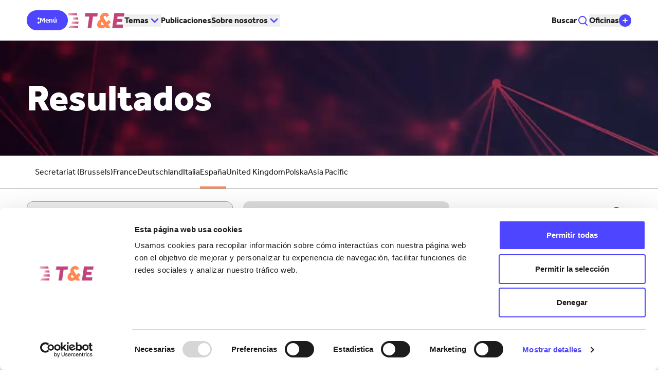

--- FILE ---
content_type: text/html; charset=UTF-8
request_url: https://www.transportenvironment.org/te-espana/search/results
body_size: 26241
content:
<!DOCTYPE html>
<html lang="es">
	<head>
		
		
                                    <script type="module">!function(){const e=document.createElement("link").relList;if(!(e&&e.supports&&e.supports("modulepreload"))){for(const e of document.querySelectorAll('link[rel="modulepreload"]'))r(e);new MutationObserver((e=>{for(const o of e)if("childList"===o.type)for(const e of o.addedNodes)if("LINK"===e.tagName&&"modulepreload"===e.rel)r(e);else if(e.querySelectorAll)for(const o of e.querySelectorAll("link[rel=modulepreload]"))r(o)})).observe(document,{childList:!0,subtree:!0})}function r(e){if(e.ep)return;e.ep=!0;const r=function(e){const r={};return e.integrity&&(r.integrity=e.integrity),e.referrerpolicy&&(r.referrerPolicy=e.referrerpolicy),"use-credentials"===e.crossorigin?r.credentials="include":"anonymous"===e.crossorigin?r.credentials="omit":r.credentials="same-origin",r}(e);fetch(e.href,r)}}();</script>
<script type="module" src="https://www.transportenvironment.org/dist/assets/app-YBsCYYSp.js" crossorigin onload="e=new CustomEvent(&#039;vite-script-loaded&#039;, {detail:{path: &#039;src/js/site.js&#039;}});document.dispatchEvent(e);"></script>
<link href="https://www.transportenvironment.org/dist/assets/app-C5vz1l4C.css" rel="stylesheet">

                                                        <style>
                    &lt;style&gt;*,:before,:after{box-sizing:border-box;border-width:0;border-style:solid;border-color:#e5e7eb}:before,:after{--tw-content: &quot;&quot;}html,:host{line-height:1.5;-webkit-text-size-adjust:100%;-moz-tab-size:4;-o-tab-size:4;tab-size:4;font-family:ui-sans-serif,system-ui,sans-serif,&quot;Apple Color Emoji&quot;,&quot;Segoe UI Emoji&quot;,Segoe UI Symbol,&quot;Noto Color Emoji&quot;;font-feature-settings:normal;font-variation-settings:normal;-webkit-tap-highlight-color:transparent}body{margin:0;line-height:inherit}hr{height:0;color:inherit;border-top-width:1px}abbr:where([title]){-webkit-text-decoration:underline dotted;text-decoration:underline dotted}h1,h2,h3,h4,h5,h6{font-size:inherit;font-weight:inherit}a{color:inherit;text-decoration:inherit}b,strong{font-weight:bolder}code,kbd,samp,pre{font-family:ui-monospace,SFMono-Regular,Menlo,Monaco,Consolas,Liberation Mono,Courier New,monospace;font-feature-settings:normal;font-variation-settings:normal;font-size:1em}small{font-size:80%}sub,sup{font-size:75%;line-height:0;position:relative;vertical-align:baseline}sub{bottom:-.25em}sup{top:-.5em}table{text-indent:0;border-color:inherit;border-collapse:collapse}button,input,optgroup,select,textarea{font-family:inherit;font-feature-settings:inherit;font-variation-settings:inherit;font-size:100%;font-weight:inherit;line-height:inherit;letter-spacing:inherit;color:inherit;margin:0;padding:0}button,select{text-transform:none}button,input:where([type=button]),input:where([type=reset]),input:where([type=submit]){-webkit-appearance:button;background-color:transparent;background-image:none}:-moz-focusring{outline:auto}:-moz-ui-invalid{box-shadow:none}progress{vertical-align:baseline}::-webkit-inner-spin-button,::-webkit-outer-spin-button{height:auto}[type=search]{-webkit-appearance:textfield;outline-offset:-2px}::-webkit-search-decoration{-webkit-appearance:none}::-webkit-file-upload-button{-webkit-appearance:button;font:inherit}summary{display:list-item}blockquote,dl,dd,h1,h2,h3,h4,h5,h6,hr,figure,p,pre{margin:0}fieldset{margin:0;padding:0}legend{padding:0}ol,ul,menu{list-style:none;margin:0;padding:0}dialog{padding:0}textarea{resize:vertical}input::-moz-placeholder,textarea::-moz-placeholder{opacity:1;color:#9ca3af}input::placeholder,textarea::placeholder{opacity:1;color:#9ca3af}button,[role=button]{cursor:pointer}:disabled{cursor:default}img,svg,video,canvas,audio,iframe,embed,object{display:block;vertical-align:middle}img,video{max-width:100%;height:auto}[hidden]{display:none}[type=text],input:where(:not([type])),[type=email],[type=url],[type=password],[type=number],[type=date],[type=datetime-local],[type=month],[type=search],[type=tel],[type=time],[type=week],[multiple],textarea,select{-webkit-appearance:none;-moz-appearance:none;appearance:none;background-color:#fff;border-color:#6b7280;border-width:1px;border-radius:0;padding:.5rem .75rem;font-size:1rem;line-height:1.5rem;--tw-shadow: 0 0 #0000}[type=text]:focus,input:where(:not([type])):focus,[type=email]:focus,[type=url]:focus,[type=password]:focus,[type=number]:focus,[type=date]:focus,[type=datetime-local]:focus,[type=month]:focus,[type=search]:focus,[type=tel]:focus,[type=time]:focus,[type=week]:focus,[multiple]:focus,textarea:focus,select:focus{outline:2px solid transparent;outline-offset:2px;--tw-ring-inset: var(--tw-empty, );--tw-ring-offset-width: 0px;--tw-ring-offset-color: #fff;--tw-ring-color: #2563eb;--tw-ring-offset-shadow: var(--tw-ring-inset) 0 0 0 var(--tw-ring-offset-width) var(--tw-ring-offset-color);--tw-ring-shadow: var(--tw-ring-inset) 0 0 0 calc(1px + var(--tw-ring-offset-width)) var(--tw-ring-color);box-shadow:var(--tw-ring-offset-shadow),var(--tw-ring-shadow),var(--tw-shadow);border-color:#2563eb}input::-moz-placeholder,textarea::-moz-placeholder{color:#6b7280;opacity:1}input::placeholder,textarea::placeholder{color:#6b7280;opacity:1}::-webkit-datetime-edit-fields-wrapper{padding:0}::-webkit-date-and-time-value{min-height:1.5em;text-align:inherit}::-webkit-datetime-edit{display:inline-flex}::-webkit-datetime-edit,::-webkit-datetime-edit-year-field,::-webkit-datetime-edit-month-field,::-webkit-datetime-edit-day-field,::-webkit-datetime-edit-hour-field,::-webkit-datetime-edit-minute-field,::-webkit-datetime-edit-second-field,::-webkit-datetime-edit-millisecond-field,::-webkit-datetime-edit-meridiem-field{padding-top:0;padding-bottom:0}select{background-image:url(&quot;data:image/svg+xml,%3csvg xmlns=&#039;http://www.w3.org/2000/svg&#039; fill=&#039;none&#039; viewBox=&#039;0 0 20 20&#039;%3e%3cpath stroke=&#039;%236b7280&#039; stroke-linecap=&#039;round&#039; stroke-linejoin=&#039;round&#039; stroke-width=&#039;1.5&#039; d=&#039;M6 8l4 4 4-4&#039;/%3e%3c/svg%3e&quot;);background-position:right .5rem center;background-repeat:no-repeat;background-size:1.5em 1.5em;padding-right:2.5rem;-webkit-print-color-adjust:exact;print-color-adjust:exact}[multiple],[size]:where(select:not([size=&quot;1&quot;])){background-image:initial;background-position:initial;background-repeat:unset;background-size:initial;padding-right:.75rem;-webkit-print-color-adjust:unset;print-color-adjust:unset}[type=checkbox],[type=radio]{-webkit-appearance:none;-moz-appearance:none;appearance:none;padding:0;-webkit-print-color-adjust:exact;print-color-adjust:exact;display:inline-block;vertical-align:middle;background-origin:border-box;-webkit-user-select:none;-moz-user-select:none;user-select:none;flex-shrink:0;height:1rem;width:1rem;color:#2563eb;background-color:#fff;border-color:#6b7280;border-width:1px;--tw-shadow: 0 0 #0000}[type=checkbox]{border-radius:0}[type=radio]{border-radius:100%}[type=checkbox]:focus,[type=radio]:focus{outline:2px solid transparent;outline-offset:2px;--tw-ring-inset: var(--tw-empty, );--tw-ring-offset-width: 2px;--tw-ring-offset-color: #fff;--tw-ring-color: #2563eb;--tw-ring-offset-shadow: var(--tw-ring-inset) 0 0 0 var(--tw-ring-offset-width) var(--tw-ring-offset-color);--tw-ring-shadow: var(--tw-ring-inset) 0 0 0 calc(2px + var(--tw-ring-offset-width)) var(--tw-ring-color);box-shadow:var(--tw-ring-offset-shadow),var(--tw-ring-shadow),var(--tw-shadow)}[type=checkbox]:checked,[type=radio]:checked{border-color:transparent;background-color:currentColor;background-size:100% 100%;background-position:center;background-repeat:no-repeat}[type=checkbox]:checked{background-image:url(&quot;data:image/svg+xml,%3csvg viewBox=&#039;0 0 16 16&#039; fill=&#039;white&#039; xmlns=&#039;http://www.w3.org/2000/svg&#039;%3e%3cpath d=&#039;M12.207 4.793a1 1 0 010 1.414l-5 5a1 1 0 01-1.414 0l-2-2a1 1 0 011.414-1.414L6.5 9.086l4.293-4.293a1 1 0 011.414 0z&#039;/%3e%3c/svg%3e&quot;)}@media (forced-colors: active){[type=checkbox]:checked{-webkit-appearance:auto;-moz-appearance:auto;appearance:auto}}[type=radio]:checked{background-image:url(&quot;data:image/svg+xml,%3csvg viewBox=&#039;0 0 16 16&#039; fill=&#039;white&#039; xmlns=&#039;http://www.w3.org/2000/svg&#039;%3e%3ccircle cx=&#039;8&#039; cy=&#039;8&#039; r=&#039;3&#039;/%3e%3c/svg%3e&quot;)}@media (forced-colors: active){[type=radio]:checked{-webkit-appearance:auto;-moz-appearance:auto;appearance:auto}}[type=checkbox]:checked:hover,[type=checkbox]:checked:focus,[type=radio]:checked:hover,[type=radio]:checked:focus{border-color:transparent;background-color:currentColor}[type=checkbox]:indeterminate{background-image:url(&quot;data:image/svg+xml,%3csvg xmlns=&#039;http://www.w3.org/2000/svg&#039; fill=&#039;none&#039; viewBox=&#039;0 0 16 16&#039;%3e%3cpath stroke=&#039;white&#039; stroke-linecap=&#039;round&#039; stroke-linejoin=&#039;round&#039; stroke-width=&#039;2&#039; d=&#039;M4 8h8&#039;/%3e%3c/svg%3e&quot;);border-color:transparent;background-color:currentColor;background-size:100% 100%;background-position:center;background-repeat:no-repeat}@media (forced-colors: active){[type=checkbox]:indeterminate{-webkit-appearance:auto;-moz-appearance:auto;appearance:auto}}[type=checkbox]:indeterminate:hover,[type=checkbox]:indeterminate:focus{border-color:transparent;background-color:currentColor}[type=file]{background:unset;border-color:inherit;border-width:0;border-radius:0;padding:0;font-size:unset;line-height:inherit}[type=file]:focus{outline:1px solid ButtonText;outline:1px auto -webkit-focus-ring-color}:root{--brand-white: #FFFFFF;--brand-charcoal: #1C1C1C;--brand-orange: #FF8754;--brand-light-orange: #FBF5F0;--brand-burgandy: #59152C;--brand-pink: #C2447A;--brand-green: #034538;--brand-light-green: #73D68A;--brand-blue: #4D45FF;--brand-mid-blue: #75A1F4;--brand-light-blue: #B4D8F4;--brand-light-grey: #A5A5A5;--brand-peach: #F0DCCD;--green-series: #039961;--amber-series: #FC9803;--spacing-gutter: 16px;--spacing-section: 60px}@media (min-width: 768px){:root{--spacing-gutter: 32px}}@media (min-width: 1280px){:root{--spacing-gutter: 52px;--spacing-section: 100px}}@media (min-width: 1536px){:root{--spacing-gutter: 60px}}@media (min-width: 1920px){:root{--spacing-gutter: 72px;--spacing-section: 120px}}@media (min-width: 1024px){:root{--spacing-section: 80px}}html{font-family:effra,&quot;sans-serif&quot;;font-weight:400;font-style:normal}body{color:var(--brand-charcoal)}select{-webkit-appearance:none;-moz-appearance:none;appearance:none;background-image:none}.embed iframe{width:100%!important}[x-cloak]{display:none!important}*,:before,:after{--tw-border-spacing-x: 0;--tw-border-spacing-y: 0;--tw-translate-x: 0;--tw-translate-y: 0;--tw-rotate: 0;--tw-skew-x: 0;--tw-skew-y: 0;--tw-scale-x: 1;--tw-scale-y: 1;--tw-pan-x: ;--tw-pan-y: ;--tw-pinch-zoom: ;--tw-scroll-snap-strictness: proximity;--tw-gradient-from-position: ;--tw-gradient-via-position: ;--tw-gradient-to-position: ;--tw-ordinal: ;--tw-slashed-zero: ;--tw-numeric-figure: ;--tw-numeric-spacing: ;--tw-numeric-fraction: ;--tw-ring-inset: ;--tw-ring-offset-width: 0px;--tw-ring-offset-color: #fff;--tw-ring-color: rgb(59 130 246 / .5);--tw-ring-offset-shadow: 0 0 #0000;--tw-ring-shadow: 0 0 #0000;--tw-shadow: 0 0 #0000;--tw-shadow-colored: 0 0 #0000;--tw-blur: ;--tw-brightness: ;--tw-contrast: ;--tw-grayscale: ;--tw-hue-rotate: ;--tw-invert: ;--tw-saturate: ;--tw-sepia: ;--tw-drop-shadow: ;--tw-backdrop-blur: ;--tw-backdrop-brightness: ;--tw-backdrop-contrast: ;--tw-backdrop-grayscale: ;--tw-backdrop-hue-rotate: ;--tw-backdrop-invert: ;--tw-backdrop-opacity: ;--tw-backdrop-saturate: ;--tw-backdrop-sepia: ;--tw-contain-size: ;--tw-contain-layout: ;--tw-contain-paint: ;--tw-contain-style: }::backdrop{--tw-border-spacing-x: 0;--tw-border-spacing-y: 0;--tw-translate-x: 0;--tw-translate-y: 0;--tw-rotate: 0;--tw-skew-x: 0;--tw-skew-y: 0;--tw-scale-x: 1;--tw-scale-y: 1;--tw-pan-x: ;--tw-pan-y: ;--tw-pinch-zoom: ;--tw-scroll-snap-strictness: proximity;--tw-gradient-from-position: ;--tw-gradient-via-position: ;--tw-gradient-to-position: ;--tw-ordinal: ;--tw-slashed-zero: ;--tw-numeric-figure: ;--tw-numeric-spacing: ;--tw-numeric-fraction: ;--tw-ring-inset: ;--tw-ring-offset-width: 0px;--tw-ring-offset-color: #fff;--tw-ring-color: rgb(59 130 246 / .5);--tw-ring-offset-shadow: 0 0 #0000;--tw-ring-shadow: 0 0 #0000;--tw-shadow: 0 0 #0000;--tw-shadow-colored: 0 0 #0000;--tw-blur: ;--tw-brightness: ;--tw-contrast: ;--tw-grayscale: ;--tw-hue-rotate: ;--tw-invert: ;--tw-saturate: ;--tw-sepia: ;--tw-drop-shadow: ;--tw-backdrop-blur: ;--tw-backdrop-brightness: ;--tw-backdrop-contrast: ;--tw-backdrop-grayscale: ;--tw-backdrop-hue-rotate: ;--tw-backdrop-invert: ;--tw-backdrop-opacity: ;--tw-backdrop-saturate: ;--tw-backdrop-sepia: ;--tw-contain-size: ;--tw-contain-layout: ;--tw-contain-paint: ;--tw-contain-style: }.container{width:100%;margin-right:auto;margin-left:auto;padding-right:2rem;padding-left:2rem}@media (min-width: 100%){.container{max-width:100%}}@media (min-width: 768px){.container{max-width:768px}}@media (min-width: 1024px){.container{max-width:1024px}}@media (min-width: 1366px){.container{max-width:1366px}}@media (min-width: 1728px){.container{max-width:1728px}}.theme-white{--theme-background: var(--brand-white);--theme-background-alt: var(--brand-light-orange);--theme-text: var(--brand-charcoal);--theme-accent: var(--brand-pink);--theme-input-background: var(--brand-blue);--theme-input-text: var(--brand-white)}select{background-image:url(&quot;data:image/svg+xml,%3csvg xmlns=&#039;http://www.w3.org/2000/svg&#039; fill=&#039;none&#039; viewBox=&#039;0 0 20 20&#039;%3e%3cpath stroke=&#039;%234D45FF&#039; stroke-linecap=&#039;round&#039; stroke-linejoin=&#039;round&#039; stroke-width=&#039;1.5&#039; d=&#039;M6 8l4 4 4-4&#039;/%3e%3c/svg%3e&quot;)}input[data-tw-type=search]{background-image:url(&quot;data:image/svg+xml,%3csvg width=&#039;24&#039; height=&#039;24&#039; viewBox=&#039;0 0 24 24&#039; fill=&#039;none&#039; xmlns=&#039;http://www.w3.org/2000/svg&#039;%3e%3cpath d=&#039;M11 5C14.3333 5 17.0392 7.76 17.0392 11.16C17.0392 14.56 14.3333 17.32 11 17.32C7.66667 17.32 4.96078 14.56 4.96078 11.16C4.96078 7.76 7.66667 5 11 5ZM11 3C6.57843 3 3 6.65 3 11.16C3 15.67 6.57843 19.32 11 19.32C15.4216 19.32 19 15.67 19 11.16C19 6.65 15.4118 3 11 3Z&#039; fill=&#039;%234D45FF&#039;/%3e%3cpath d=&#039;M16.2188 17.1172L20.2187 21.1172&#039; stroke=&#039;%234D45FF&#039; stroke-width=&#039;2&#039; stroke-miterlimit=&#039;10&#039; stroke-linecap=&#039;round&#039;/%3e%3c/svg%3e&quot;);background-position:right 1rem center;background-repeat:no-repeat}.theme-light-orange{--theme-background: var(--brand-light-orange);--theme-background-alt: var(--brand-white);--theme-text: var(--brand-charcoal);--theme-accent: var(--brand-pink);--theme-input-background: var(--brand-blue);--theme-input-text: var(--brand-white)}select{background-image:url(&quot;data:image/svg+xml,%3csvg xmlns=&#039;http://www.w3.org/2000/svg&#039; fill=&#039;none&#039; viewBox=&#039;0 0 20 20&#039;%3e%3cpath stroke=&#039;%234D45FF&#039; stroke-linecap=&#039;round&#039; stroke-linejoin=&#039;round&#039; stroke-width=&#039;1.5&#039; d=&#039;M6 8l4 4 4-4&#039;/%3e%3c/svg%3e&quot;)}input[data-tw-type=search]{background-image:url(&quot;data:image/svg+xml,%3csvg width=&#039;24&#039; height=&#039;24&#039; viewBox=&#039;0 0 24 24&#039; fill=&#039;none&#039; xmlns=&#039;http://www.w3.org/2000/svg&#039;%3e%3cpath d=&#039;M11 5C14.3333 5 17.0392 7.76 17.0392 11.16C17.0392 14.56 14.3333 17.32 11 17.32C7.66667 17.32 4.96078 14.56 4.96078 11.16C4.96078 7.76 7.66667 5 11 5ZM11 3C6.57843 3 3 6.65 3 11.16C3 15.67 6.57843 19.32 11 19.32C15.4216 19.32 19 15.67 19 11.16C19 6.65 15.4118 3 11 3Z&#039; fill=&#039;%234D45FF&#039;/%3e%3cpath d=&#039;M16.2188 17.1172L20.2187 21.1172&#039; stroke=&#039;%234D45FF&#039; stroke-width=&#039;2&#039; stroke-miterlimit=&#039;10&#039; stroke-linecap=&#039;round&#039;/%3e%3c/svg%3e&quot;);background-position:right 1rem center;background-repeat:no-repeat}.theme-burgandy{--theme-background: var(--brand-burgandy);--theme-background-alt: var(--brand-white);--theme-text: var(--brand-white);--theme-accent: var(--brand-orange);--theme-input-background: var(--brand-white);--theme-input-text: var(--brand-charcoal)}select{background-image:url(&quot;data:image/svg+xml,%3csvg xmlns=&#039;http://www.w3.org/2000/svg&#039; fill=&#039;none&#039; viewBox=&#039;0 0 20 20&#039;%3e%3cpath stroke=&#039;%234D45FF&#039; stroke-linecap=&#039;round&#039; stroke-linejoin=&#039;round&#039; stroke-width=&#039;1.5&#039; d=&#039;M6 8l4 4 4-4&#039;/%3e%3c/svg%3e&quot;)}input[data-tw-type=search]{background-image:url(&quot;data:image/svg+xml,%3csvg width=&#039;24&#039; height=&#039;24&#039; viewBox=&#039;0 0 24 24&#039; fill=&#039;none&#039; xmlns=&#039;http://www.w3.org/2000/svg&#039;%3e%3cpath d=&#039;M11 5C14.3333 5 17.0392 7.76 17.0392 11.16C17.0392 14.56 14.3333 17.32 11 17.32C7.66667 17.32 4.96078 14.56 4.96078 11.16C4.96078 7.76 7.66667 5 11 5ZM11 3C6.57843 3 3 6.65 3 11.16C3 15.67 6.57843 19.32 11 19.32C15.4216 19.32 19 15.67 19 11.16C19 6.65 15.4118 3 11 3Z&#039; fill=&#039;%234D45FF&#039;/%3e%3cpath d=&#039;M16.2188 17.1172L20.2187 21.1172&#039; stroke=&#039;%234D45FF&#039; stroke-width=&#039;2&#039; stroke-miterlimit=&#039;10&#039; stroke-linecap=&#039;round&#039;/%3e%3c/svg%3e&quot;);background-position:right 1rem center;background-repeat:no-repeat}.theme-pink{--theme-background: var(--brand-pink);--theme-background-alt: var(--brand-white);--theme-text: var(--brand-white);--theme-accent: var(--brand-light-blue);--theme-input-background: var(--brand-white);--theme-input-text: var(--brand-charcoal)}select{background-image:url(&quot;data:image/svg+xml,%3csvg xmlns=&#039;http://www.w3.org/2000/svg&#039; fill=&#039;none&#039; viewBox=&#039;0 0 20 20&#039;%3e%3cpath stroke=&#039;%234D45FF&#039; stroke-linecap=&#039;round&#039; stroke-linejoin=&#039;round&#039; stroke-width=&#039;1.5&#039; d=&#039;M6 8l4 4 4-4&#039;/%3e%3c/svg%3e&quot;)}input[data-tw-type=search]{background-image:url(&quot;data:image/svg+xml,%3csvg width=&#039;24&#039; height=&#039;24&#039; viewBox=&#039;0 0 24 24&#039; fill=&#039;none&#039; xmlns=&#039;http://www.w3.org/2000/svg&#039;%3e%3cpath d=&#039;M11 5C14.3333 5 17.0392 7.76 17.0392 11.16C17.0392 14.56 14.3333 17.32 11 17.32C7.66667 17.32 4.96078 14.56 4.96078 11.16C4.96078 7.76 7.66667 5 11 5ZM11 3C6.57843 3 3 6.65 3 11.16C3 15.67 6.57843 19.32 11 19.32C15.4216 19.32 19 15.67 19 11.16C19 6.65 15.4118 3 11 3Z&#039; fill=&#039;%234D45FF&#039;/%3e%3cpath d=&#039;M16.2188 17.1172L20.2187 21.1172&#039; stroke=&#039;%234D45FF&#039; stroke-width=&#039;2&#039; stroke-miterlimit=&#039;10&#039; stroke-linecap=&#039;round&#039;/%3e%3c/svg%3e&quot;);background-position:right 1rem center;background-repeat:no-repeat}.theme-green{--theme-background: var(--brand-green);--theme-background-alt: var(--brand-white);--theme-text: var(--brand-white);--theme-accent: var(--brand-orange);--theme-input-background: var(--brand-white);--theme-input-text: var(--brand-charcoal)}select{background-image:url(&quot;data:image/svg+xml,%3csvg xmlns=&#039;http://www.w3.org/2000/svg&#039; fill=&#039;none&#039; viewBox=&#039;0 0 20 20&#039;%3e%3cpath stroke=&#039;%234D45FF&#039; stroke-linecap=&#039;round&#039; stroke-linejoin=&#039;round&#039; stroke-width=&#039;1.5&#039; d=&#039;M6 8l4 4 4-4&#039;/%3e%3c/svg%3e&quot;)}input[data-tw-type=search]{background-image:url(&quot;data:image/svg+xml,%3csvg width=&#039;24&#039; height=&#039;24&#039; viewBox=&#039;0 0 24 24&#039; fill=&#039;none&#039; xmlns=&#039;http://www.w3.org/2000/svg&#039;%3e%3cpath d=&#039;M11 5C14.3333 5 17.0392 7.76 17.0392 11.16C17.0392 14.56 14.3333 17.32 11 17.32C7.66667 17.32 4.96078 14.56 4.96078 11.16C4.96078 7.76 7.66667 5 11 5ZM11 3C6.57843 3 3 6.65 3 11.16C3 15.67 6.57843 19.32 11 19.32C15.4216 19.32 19 15.67 19 11.16C19 6.65 15.4118 3 11 3Z&#039; fill=&#039;%234D45FF&#039;/%3e%3cpath d=&#039;M16.2188 17.1172L20.2187 21.1172&#039; stroke=&#039;%234D45FF&#039; stroke-width=&#039;2&#039; stroke-miterlimit=&#039;10&#039; stroke-linecap=&#039;round&#039;/%3e%3c/svg%3e&quot;);background-position:right 1rem center;background-repeat:no-repeat}.theme-light-green{--theme-background: var(--brand-light-green);--theme-background-alt: var(--brand-white);--theme-text: var(--brand-charcoal);--theme-accent: var(--brand-green);--theme-input-background: var(--brand-white);--theme-input-text: var(--brand-charcoal)}select{background-image:url(&quot;data:image/svg+xml,%3csvg xmlns=&#039;http://www.w3.org/2000/svg&#039; fill=&#039;none&#039; viewBox=&#039;0 0 20 20&#039;%3e%3cpath stroke=&#039;%234D45FF&#039; stroke-linecap=&#039;round&#039; stroke-linejoin=&#039;round&#039; stroke-width=&#039;1.5&#039; d=&#039;M6 8l4 4 4-4&#039;/%3e%3c/svg%3e&quot;)}input[data-tw-type=search]{background-image:url(&quot;data:image/svg+xml,%3csvg width=&#039;24&#039; height=&#039;24&#039; viewBox=&#039;0 0 24 24&#039; fill=&#039;none&#039; xmlns=&#039;http://www.w3.org/2000/svg&#039;%3e%3cpath d=&#039;M11 5C14.3333 5 17.0392 7.76 17.0392 11.16C17.0392 14.56 14.3333 17.32 11 17.32C7.66667 17.32 4.96078 14.56 4.96078 11.16C4.96078 7.76 7.66667 5 11 5ZM11 3C6.57843 3 3 6.65 3 11.16C3 15.67 6.57843 19.32 11 19.32C15.4216 19.32 19 15.67 19 11.16C19 6.65 15.4118 3 11 3Z&#039; fill=&#039;%234D45FF&#039;/%3e%3cpath d=&#039;M16.2188 17.1172L20.2187 21.1172&#039; stroke=&#039;%234D45FF&#039; stroke-width=&#039;2&#039; stroke-miterlimit=&#039;10&#039; stroke-linecap=&#039;round&#039;/%3e%3c/svg%3e&quot;);background-position:right 1rem center;background-repeat:no-repeat}.theme-blue{--theme-background: var(--brand-blue);--theme-background-alt: var(--brand-white);--theme-text: var(--brand-white);--theme-accent: var(--brand-light-green);--theme-input-background: var(--brand-white);--theme-input-text: var(--brand-charcoal)}select{background-image:url(&quot;data:image/svg+xml,%3csvg xmlns=&#039;http://www.w3.org/2000/svg&#039; fill=&#039;none&#039; viewBox=&#039;0 0 20 20&#039;%3e%3cpath stroke=&#039;%234D45FF&#039; stroke-linecap=&#039;round&#039; stroke-linejoin=&#039;round&#039; stroke-width=&#039;1.5&#039; d=&#039;M6 8l4 4 4-4&#039;/%3e%3c/svg%3e&quot;)}input[data-tw-type=search]{background-image:url(&quot;data:image/svg+xml,%3csvg width=&#039;24&#039; height=&#039;24&#039; viewBox=&#039;0 0 24 24&#039; fill=&#039;none&#039; xmlns=&#039;http://www.w3.org/2000/svg&#039;%3e%3cpath d=&#039;M11 5C14.3333 5 17.0392 7.76 17.0392 11.16C17.0392 14.56 14.3333 17.32 11 17.32C7.66667 17.32 4.96078 14.56 4.96078 11.16C4.96078 7.76 7.66667 5 11 5ZM11 3C6.57843 3 3 6.65 3 11.16C3 15.67 6.57843 19.32 11 19.32C15.4216 19.32 19 15.67 19 11.16C19 6.65 15.4118 3 11 3Z&#039; fill=&#039;%234D45FF&#039;/%3e%3cpath d=&#039;M16.2188 17.1172L20.2187 21.1172&#039; stroke=&#039;%234D45FF&#039; stroke-width=&#039;2&#039; stroke-miterlimit=&#039;10&#039; stroke-linecap=&#039;round&#039;/%3e%3c/svg%3e&quot;);background-position:right 1rem center;background-repeat:no-repeat}.theme-mid-blue{--theme-background: var(--brand-mid-blue);--theme-background-alt: var(--brand-white);--theme-text: var(--brand-charcoal);--theme-accent: var(--brand-burgandy);--theme-input-background: var(--brand-charcoal);--theme-input-text: var(--brand-white)}select{background-image:url(&quot;data:image/svg+xml,%3csvg xmlns=&#039;http://www.w3.org/2000/svg&#039; fill=&#039;none&#039; viewBox=&#039;0 0 20 20&#039;%3e%3cpath stroke=&#039;%234D45FF&#039; stroke-linecap=&#039;round&#039; stroke-linejoin=&#039;round&#039; stroke-width=&#039;1.5&#039; d=&#039;M6 8l4 4 4-4&#039;/%3e%3c/svg%3e&quot;)}input[data-tw-type=search]{background-image:url(&quot;data:image/svg+xml,%3csvg width=&#039;24&#039; height=&#039;24&#039; viewBox=&#039;0 0 24 24&#039; fill=&#039;none&#039; xmlns=&#039;http://www.w3.org/2000/svg&#039;%3e%3cpath d=&#039;M11 5C14.3333 5 17.0392 7.76 17.0392 11.16C17.0392 14.56 14.3333 17.32 11 17.32C7.66667 17.32 4.96078 14.56 4.96078 11.16C4.96078 7.76 7.66667 5 11 5ZM11 3C6.57843 3 3 6.65 3 11.16C3 15.67 6.57843 19.32 11 19.32C15.4216 19.32 19 15.67 19 11.16C19 6.65 15.4118 3 11 3Z&#039; fill=&#039;%234D45FF&#039;/%3e%3cpath d=&#039;M16.2188 17.1172L20.2187 21.1172&#039; stroke=&#039;%234D45FF&#039; stroke-width=&#039;2&#039; stroke-miterlimit=&#039;10&#039; stroke-linecap=&#039;round&#039;/%3e%3c/svg%3e&quot;);background-position:right 1rem center;background-repeat:no-repeat}.theme-light-blue{--theme-background: var(--brand-light-blue);--theme-background-alt: var(--brand-white);--theme-text: var(--brand-charcoal);--theme-accent: var(--brand-pink);--theme-input-background: var(--brand-charcoal);--theme-input-text: var(--brand-white)}select{background-image:url(&quot;data:image/svg+xml,%3csvg xmlns=&#039;http://www.w3.org/2000/svg&#039; fill=&#039;none&#039; viewBox=&#039;0 0 20 20&#039;%3e%3cpath stroke=&#039;%234D45FF&#039; stroke-linecap=&#039;round&#039; stroke-linejoin=&#039;round&#039; stroke-width=&#039;1.5&#039; d=&#039;M6 8l4 4 4-4&#039;/%3e%3c/svg%3e&quot;)}input[data-tw-type=search]{background-image:url(&quot;data:image/svg+xml,%3csvg width=&#039;24&#039; height=&#039;24&#039; viewBox=&#039;0 0 24 24&#039; fill=&#039;none&#039; xmlns=&#039;http://www.w3.org/2000/svg&#039;%3e%3cpath d=&#039;M11 5C14.3333 5 17.0392 7.76 17.0392 11.16C17.0392 14.56 14.3333 17.32 11 17.32C7.66667 17.32 4.96078 14.56 4.96078 11.16C4.96078 7.76 7.66667 5 11 5ZM11 3C6.57843 3 3 6.65 3 11.16C3 15.67 6.57843 19.32 11 19.32C15.4216 19.32 19 15.67 19 11.16C19 6.65 15.4118 3 11 3Z&#039; fill=&#039;%234D45FF&#039;/%3e%3cpath d=&#039;M16.2188 17.1172L20.2187 21.1172&#039; stroke=&#039;%234D45FF&#039; stroke-width=&#039;2&#039; stroke-miterlimit=&#039;10&#039; stroke-linecap=&#039;round&#039;/%3e%3c/svg%3e&quot;);background-position:right 1rem center;background-repeat:no-repeat}.theme-peach{--theme-background: var(--brand-peach);--theme-background-alt: var(--light-orange);--theme-text: var(--brand-charcoal);--theme-accent: var(--brand-white);--theme-input-background: var(--brand-charcoal);--theme-input-text: var(--brand-white)}select{background-image:url(&quot;data:image/svg+xml,%3csvg xmlns=&#039;http://www.w3.org/2000/svg&#039; fill=&#039;none&#039; viewBox=&#039;0 0 20 20&#039;%3e%3cpath stroke=&#039;%234D45FF&#039; stroke-linecap=&#039;round&#039; stroke-linejoin=&#039;round&#039; stroke-width=&#039;1.5&#039; d=&#039;M6 8l4 4 4-4&#039;/%3e%3c/svg%3e&quot;)}input[data-tw-type=search]{background-image:url(&quot;data:image/svg+xml,%3csvg width=&#039;24&#039; height=&#039;24&#039; viewBox=&#039;0 0 24 24&#039; fill=&#039;none&#039; xmlns=&#039;http://www.w3.org/2000/svg&#039;%3e%3cpath d=&#039;M11 5C14.3333 5 17.0392 7.76 17.0392 11.16C17.0392 14.56 14.3333 17.32 11 17.32C7.66667 17.32 4.96078 14.56 4.96078 11.16C4.96078 7.76 7.66667 5 11 5ZM11 3C6.57843 3 3 6.65 3 11.16C3 15.67 6.57843 19.32 11 19.32C15.4216 19.32 19 15.67 19 11.16C19 6.65 15.4118 3 11 3Z&#039; fill=&#039;%234D45FF&#039;/%3e%3cpath d=&#039;M16.2188 17.1172L20.2187 21.1172&#039; stroke=&#039;%234D45FF&#039; stroke-width=&#039;2&#039; stroke-miterlimit=&#039;10&#039; stroke-linecap=&#039;round&#039;/%3e%3c/svg%3e&quot;);background-position:right 1rem center;background-repeat:no-repeat}.t_h1{font-size:3rem;line-height:90%;letter-spacing:-1%}@media (min-width: 768px){.t_h1{font-size:3.75rem;line-height:90%;letter-spacing:-1%}}@media (min-width: 1024px){.t_h1{font-size:4.5rem;line-height:90%;letter-spacing:-1%}}.t_h2{font-size:2.25rem;line-height:100%;letter-spacing:-1%}@media (min-width: 768px){.t_h2{font-size:3rem;line-height:100%;letter-spacing:-1%}}@media (min-width: 1024px){.t_h2{font-size:3.75rem;line-height:100%;letter-spacing:-1%}}.t_h3{font-size:1.875rem;line-height:100%;letter-spacing:-2%}@media (min-width: 768px){.t_h3{font-size:2.25rem;line-height:100%;letter-spacing:-2%}}@media (min-width: 1024px){.t_h3{font-size:3rem;line-height:100%;letter-spacing:-2%}}.t_h4{font-size:1.5rem;line-height:110%;letter-spacing:-1%}@media (min-width: 768px){.t_h4{font-size:1.875rem;line-height:110%;letter-spacing:-1%}}@media (min-width: 1024px){.t_h4{font-size:2.25rem;line-height:110%;letter-spacing:-1%}}.t_h5{font-size:1.5rem;line-height:110%;letter-spacing:-2%}@media (min-width: 1024px){.t_h5{font-size:1.875rem;line-height:110%;letter-spacing:-2%}}.\!t_h6{font-size:1.5rem!important;line-height:120%!important;letter-spacing:-1%!important}.t_h6{font-size:1.5rem;line-height:120%;letter-spacing:-1%}.\!t_body-xxl{font-size:1.5rem!important;line-height:150%!important;letter-spacing:0%!important}.t_body-xxl{font-size:1.5rem;line-height:150%;letter-spacing:0%}.\!t_body-xl{font-size:1.25rem!important;line-height:140%!important;letter-spacing:0%!important}.t_body-xl{font-size:1.25rem;line-height:140%;letter-spacing:0%}.\!t_body-l{font-size:1.125rem!important;line-height:150%!important;letter-spacing:0%!important}.t_body-l{font-size:1.125rem;line-height:150%;letter-spacing:0%}.t_body-base{font-size:1rem;line-height:150%;letter-spacing:1%}.\!t_body-s{font-size:.875rem!important;line-height:150%!important;letter-spacing:0%!important}.t_body-s{font-size:.875rem;line-height:150%;letter-spacing:0%}.t_body-xs{font-size:.75rem;line-height:150%;letter-spacing:0%}.t_body-2xs{font-size:.625rem;line-height:150%;letter-spacing:0%}.c_Prose{max-width:none;color:var(--theme-text)}.c_Prose&gt;*{margin:0}.c_Prose&gt;*+*{margin-top:1.5rem}.c_Prose a{text-decoration-line:underline}.c_Prose ul,.c_Prose ol{list-style-position:outside}.c_Prose ul{list-style-type:disc}.c_Prose ol{list-style-type:decimal}.c_Prose&gt;ul,.c_Prose&gt;ol{padding-left:1.5rem}.c_Prose&gt;ul ul,.c_Prose&gt;ol ol{padding-left:2rem}.c_Button{display:inline-flex;cursor:pointer;align-items:center;gap:.75rem;border-radius:9999px;border-width:1px;border-color:var(--theme-input-background);background-color:var(--theme-input-background);padding:.5rem 1.25rem;color:var(--theme-input-text);transition-property:color,background-color,border-color,text-decoration-color,fill,stroke,opacity,box-shadow,transform,filter,-webkit-backdrop-filter;transition-property:color,background-color,border-color,text-decoration-color,fill,stroke,opacity,box-shadow,transform,filter,backdrop-filter;transition-property:color,background-color,border-color,text-decoration-color,fill,stroke,opacity,box-shadow,transform,filter,backdrop-filter,-webkit-backdrop-filter;transition-timing-function:cubic-bezier(.4,0,.2,1);transition-duration:.3s;animation-duration:.3s}@media (hover: hover) and (pointer: fine){.c_Button:hover{background-color:var(--theme-text);color:var(--theme-background)}}.c_Button--hollow{border-color:var(--theme-input-background);background-color:transparent}@media (hover: hover) and (pointer: fine){.c_Button--hollow:hover{background-color:var(--theme-input-background)}}.c_LegacyContent .mc-signup-container,.c_LegacyContent .file .element-invisible,.c_LegacyContent .file .contextual-links-wrapper{display:none}.c_LegacyContent .mc-signup-container+*{margin-top:0}.c_LegacyContent .fluid-width-video-wrapper{position:relative;margin:0;width:100%;overflow:hidden}.c_LegacyContent .fluid-width-video-wrapper iframe{position:absolute;top:0;left:0;height:100%;width:100%;-o-object-fit:cover;object-fit:cover}.c_Field{display:flex;flex-direction:column;gap:.5rem}.c_Label{font-weight:700;color:var(--brand-charcoal)}.c_Input{border-radius:.75rem;border-color:var(--brand-light-grey);padding:.5rem 1rem;font-size:1rem;line-height:1.5rem}.c_Select{border-radius:.75rem;border-color:var(--brand-light-grey);padding:.5rem 4rem .5rem 1rem;font-size:1rem;line-height:1.5rem}.c_Checkbox{height:1.5rem;width:1.5rem;border-radius:.25rem;font-size:1rem;line-height:1.5rem;color:var(--brand-charcoal)}.c_Checkbox:focus{--tw-ring-color: var(--brand-blue)}.select-box{background-image:url(&quot;data:image/svg+xml,%3Csvg xmlns=&#039;http://www.w3.org/2000/svg&#039; width=&#039;24&#039; height=&#039;24&#039; fill=&#039;none&#039; viewBox=&#039;0 0 24 24&#039;%0A%3E%3Cpath stroke=&#039;%234D45FF&#039; stroke-linecap=&#039;round&#039; stroke-linejoin=&#039;round&#039; stroke-width=&#039;2.5&#039; d=&#039;M6 9l6 6 6-6&#039; %3E%3C/path%3E%3C/svg%3E&quot;);background-size:24px;background-position:right 12px center;background-repeat:no-repeat}.sr-only{position:absolute;width:1px;height:1px;padding:0;margin:-1px;overflow:hidden;clip:rect(0,0,0,0);white-space:nowrap;border-width:0}.pointer-events-none{pointer-events:none}.\!visible{visibility:visible!important}.visible{visibility:visible}.collapse{visibility:collapse}.\!fixed{position:fixed!important}.fixed{position:fixed}.absolute{position:absolute}.relative{position:relative}.sticky{position:sticky}.inset-0{top:0;right:0;bottom:0;left:0}.\!top-site-header{top:79px!important}.bottom-0{bottom:0}.bottom-5{bottom:1.25rem}.left-0{left:0}.left-1\/2{left:50%}.left-5{left:1.25rem}.right-0{right:0}.top-0{top:0}.top-1\/2{top:50%}.top-8{top:2rem}.top-\[calc\(100\%\+20px\)\]{top:calc(100% + 20px)}.z-10{z-index:10}.z-50{z-index:50}.z-\[0\]{z-index:0}.z-\[1\]{z-index:1}.z-\[2\]{z-index:2}.z-\[3\]{z-index:3}.z-\[50\]{z-index:50}.z-\[997\]{z-index:997}.z-\[998\]{z-index:998}.z-\[9999\]{z-index:9999}.z-\[999\]{z-index:999}.order-1{order:1}.order-2{order:2}.order-3{order:3}.col-span-1{grid-column:span 1 / span 1}.col-span-12{grid-column:span 12 / span 12}.col-span-2{grid-column:span 2 / span 2}.col-span-3{grid-column:span 3 / span 3}.col-span-4{grid-column:span 4 / span 4}.col-span-5{grid-column:span 5 / span 5}.col-span-6{grid-column:span 6 / span 6}.col-span-9{grid-column:span 9 / span 9}.col-span-full{grid-column:1 / -1}.mx-auto{margin-left:auto;margin-right:auto}.my-32{margin-top:8rem;margin-bottom:8rem}.my-4{margin-top:1rem;margin-bottom:1rem}.mb-1{margin-bottom:.25rem}.mb-10{margin-bottom:2.5rem}.mb-12{margin-bottom:3rem}.mb-16{margin-bottom:4rem}.mb-2{margin-bottom:.5rem}.mb-3{margin-bottom:.75rem}.mb-4{margin-bottom:1rem}.mb-6{margin-bottom:1.5rem}.mb-8{margin-bottom:2rem}.ml-auto{margin-left:auto}.mr-2{margin-right:.5rem}.mr-6{margin-right:1.5rem}.mt-12{margin-top:3rem}.mt-2{margin-top:.5rem}.mt-4{margin-top:1rem}.mt-5{margin-top:1.25rem}.mt-8{margin-top:2rem}.block{display:block}.flex{display:flex}.inline-flex{display:inline-flex}.\!table{display:table!important}.table{display:table}.table-cell{display:table-cell}.grid{display:grid}.hidden{display:none}.aspect-\[16\/9\]{aspect-ratio:16/9}.aspect-square{aspect-ratio:1 / 1}.aspect-video{aspect-ratio:16 / 9}.\!h-5{height:1.25rem!important}.h-12{height:3rem}.h-16{height:4rem}.h-2{height:.5rem}.h-2\.5{height:.625rem}.h-4{height:1rem}.h-5{height:1.25rem}.h-6{height:1.5rem}.h-\[10px\]{height:10px}.h-\[18px\]{height:18px}.h-\[275px\]{height:275px}.h-\[30px\]{height:30px}.h-\[400px\]{height:400px}.h-auto{height:auto}.h-full{height:100%}.max-h-96{max-height:24rem}.max-h-\[290px\]{max-height:290px}.max-h-\[300px\]{max-height:300px}.max-h-\[50vh\]{max-height:50vh}.max-h-\[60vh\]{max-height:60vh}.min-h-\[70vh\]{min-height:70vh}.\!w-5{width:1.25rem!important}.\!w-full{width:100%!important}.w-12{width:3rem}.w-16{width:4rem}.w-2{width:.5rem}.w-2\.5{width:.625rem}.w-4{width:1rem}.w-5{width:1.25rem}.w-6{width:1.5rem}.w-\[120px\]{width:120px}.w-\[170px\]{width:170px}.w-\[18px\]{width:18px}.w-\[200px\]{width:200px}.w-\[300px\]{width:300px}.w-\[30px\]{width:30px}.w-\[40px\]{width:40px}.w-\[66\%\]{width:66%}.w-\[80px\]{width:80px}.w-auto{width:auto}.w-full{width:100%}.min-w-0{min-width:0px}.min-w-\[1000px\]{min-width:1000px}.min-w-\[120px\]{min-width:120px}.min-w-\[151px\]{min-width:151px}.min-w-\[18px\]{min-width:18px}.min-w-\[268px\]{min-width:268px}.min-w-\[600px\]{min-width:600px}.min-w-\[80px\]{min-width:80px}.max-w-\[1100px\]{max-width:1100px}.max-w-\[150px\]{max-width:150px}.max-w-\[583px\]{max-width:583px}.max-w-\[600px\]{max-width:600px}.max-w-\[640px\]{max-width:640px}.max-w-\[650px\]{max-width:650px}.max-w-\[868px\]{max-width:868px}.max-w-\[calc\(100vw-40px\)\]{max-width:calc(100vw - 40px)}.max-w-xs{max-width:20rem}.flex-1{flex:1 1 0%}.flex-shrink-0{flex-shrink:0}.flex-grow{flex-grow:1}.flex-grow-0{flex-grow:0}.table-fixed{table-layout:fixed}.border-separate{border-collapse:separate}.border-spacing-\[3px\]{--tw-border-spacing-x: 3px;--tw-border-spacing-y: 3px;border-spacing:var(--tw-border-spacing-x) var(--tw-border-spacing-y)}.-translate-x-1\/2{--tw-translate-x: -50%;transform:translate(var(--tw-translate-x),var(--tw-translate-y)) rotate(var(--tw-rotate)) skew(var(--tw-skew-x)) skewY(var(--tw-skew-y)) scaleX(var(--tw-scale-x)) scaleY(var(--tw-scale-y))}.-translate-x-full{--tw-translate-x: -100%;transform:translate(var(--tw-translate-x),var(--tw-translate-y)) rotate(var(--tw-rotate)) skew(var(--tw-skew-x)) skewY(var(--tw-skew-y)) scaleX(var(--tw-scale-x)) scaleY(var(--tw-scale-y))}.-translate-y-1\/2{--tw-translate-y: -50%;transform:translate(var(--tw-translate-x),var(--tw-translate-y)) rotate(var(--tw-rotate)) skew(var(--tw-skew-x)) skewY(var(--tw-skew-y)) scaleX(var(--tw-scale-x)) scaleY(var(--tw-scale-y))}.-translate-y-\[10\%\]{--tw-translate-y: -10%;transform:translate(var(--tw-translate-x),var(--tw-translate-y)) rotate(var(--tw-rotate)) skew(var(--tw-skew-x)) skewY(var(--tw-skew-y)) scaleX(var(--tw-scale-x)) scaleY(var(--tw-scale-y))}.translate-x-0{--tw-translate-x: 0px;transform:translate(var(--tw-translate-x),var(--tw-translate-y)) rotate(var(--tw-rotate)) skew(var(--tw-skew-x)) skewY(var(--tw-skew-y)) scaleX(var(--tw-scale-x)) scaleY(var(--tw-scale-y))}.translate-y-0{--tw-translate-y: 0px;transform:translate(var(--tw-translate-x),var(--tw-translate-y)) rotate(var(--tw-rotate)) skew(var(--tw-skew-x)) skewY(var(--tw-skew-y)) scaleX(var(--tw-scale-x)) scaleY(var(--tw-scale-y))}.translate-y-1{--tw-translate-y: .25rem;transform:translate(var(--tw-translate-x),var(--tw-translate-y)) rotate(var(--tw-rotate)) skew(var(--tw-skew-x)) skewY(var(--tw-skew-y)) scaleX(var(--tw-scale-x)) scaleY(var(--tw-scale-y))}.translate-y-10{--tw-translate-y: 2.5rem;transform:translate(var(--tw-translate-x),var(--tw-translate-y)) rotate(var(--tw-rotate)) skew(var(--tw-skew-x)) skewY(var(--tw-skew-y)) scaleX(var(--tw-scale-x)) scaleY(var(--tw-scale-y))}.-rotate-180{--tw-rotate: -180deg;transform:translate(var(--tw-translate-x),var(--tw-translate-y)) rotate(var(--tw-rotate)) skew(var(--tw-skew-x)) skewY(var(--tw-skew-y)) scaleX(var(--tw-scale-x)) scaleY(var(--tw-scale-y))}.rotate-180{--tw-rotate: 180deg;transform:translate(var(--tw-translate-x),var(--tw-translate-y)) rotate(var(--tw-rotate)) skew(var(--tw-skew-x)) skewY(var(--tw-skew-y)) scaleX(var(--tw-scale-x)) scaleY(var(--tw-scale-y))}.rotate-\[135deg\]{--tw-rotate: 135deg;transform:translate(var(--tw-translate-x),var(--tw-translate-y)) rotate(var(--tw-rotate)) skew(var(--tw-skew-x)) skewY(var(--tw-skew-y)) scaleX(var(--tw-scale-x)) scaleY(var(--tw-scale-y))}.transform{transform:translate(var(--tw-translate-x),var(--tw-translate-y)) rotate(var(--tw-rotate)) skew(var(--tw-skew-x)) skewY(var(--tw-skew-y)) scaleX(var(--tw-scale-x)) scaleY(var(--tw-scale-y))}@keyframes pulse{50%{opacity:.5}}.animate-pulse{animation:pulse 2s cubic-bezier(.4,0,.6,1) infinite}@keyframes spin{to{transform:rotate(360deg)}}.animate-spin{animation:spin 1s linear infinite}.cursor-default{cursor:default}.cursor-grab{cursor:grab}.cursor-pointer{cursor:pointer}.select-none{-webkit-user-select:none;-moz-user-select:none;user-select:none}.select-all{-webkit-user-select:all;-moz-user-select:all;user-select:all}.\!appearance-none{-webkit-appearance:none!important;-moz-appearance:none!important;appearance:none!important}.appearance-none{-webkit-appearance:none;-moz-appearance:none;appearance:none}.break-inside-avoid-column{-moz-column-break-inside:avoid;break-inside:avoid-column}.grid-cols-1{grid-template-columns:repeat(1,minmax(0,1fr))}.grid-cols-12{grid-template-columns:repeat(12,minmax(0,1fr))}.grid-cols-2{grid-template-columns:repeat(2,minmax(0,1fr))}.flex-row{flex-direction:row}.flex-col{flex-direction:column}.flex-wrap{flex-wrap:wrap}.place-content-center{place-content:center}.items-start{align-items:flex-start}.items-end{align-items:flex-end}.items-center{align-items:center}.justify-start{justify-content:flex-start}.justify-end{justify-content:flex-end}.justify-center{justify-content:center}.justify-between{justify-content:space-between}.gap-0{gap:0px}.gap-0\.5{gap:.125rem}.gap-1{gap:.25rem}.gap-10{gap:2.5rem}.gap-16{gap:4rem}.gap-2{gap:.5rem}.gap-2\.5{gap:.625rem}.gap-20{gap:5rem}.gap-3{gap:.75rem}.gap-4{gap:1rem}.gap-5{gap:1.25rem}.gap-6{gap:1.5rem}.gap-8{gap:2rem}.gap-x-10{-moz-column-gap:2.5rem;column-gap:2.5rem}.gap-x-2{-moz-column-gap:.5rem;column-gap:.5rem}.gap-x-4{-moz-column-gap:1rem;column-gap:1rem}.gap-x-8{-moz-column-gap:2rem;column-gap:2rem}.gap-y-10{row-gap:2.5rem}.gap-y-16{row-gap:4rem}.gap-y-8{row-gap:2rem}.space-x-1&gt;:not([hidden])~:not([hidden]){--tw-space-x-reverse: 0;margin-right:calc(.25rem * var(--tw-space-x-reverse));margin-left:calc(.25rem * calc(1 - var(--tw-space-x-reverse)))}.space-x-1\.5&gt;:not([hidden])~:not([hidden]){--tw-space-x-reverse: 0;margin-right:calc(.375rem * var(--tw-space-x-reverse));margin-left:calc(.375rem * calc(1 - var(--tw-space-x-reverse)))}.space-x-2&gt;:not([hidden])~:not([hidden]){--tw-space-x-reverse: 0;margin-right:calc(.5rem * var(--tw-space-x-reverse));margin-left:calc(.5rem * calc(1 - var(--tw-space-x-reverse)))}.space-x-8&gt;:not([hidden])~:not([hidden]){--tw-space-x-reverse: 0;margin-right:calc(2rem * var(--tw-space-x-reverse));margin-left:calc(2rem * calc(1 - var(--tw-space-x-reverse)))}.space-y-1&gt;:not([hidden])~:not([hidden]){--tw-space-y-reverse: 0;margin-top:calc(.25rem * calc(1 - var(--tw-space-y-reverse)));margin-bottom:calc(.25rem * var(--tw-space-y-reverse))}.space-y-1\.5&gt;:not([hidden])~:not([hidden]){--tw-space-y-reverse: 0;margin-top:calc(.375rem * calc(1 - var(--tw-space-y-reverse)));margin-bottom:calc(.375rem * var(--tw-space-y-reverse))}.space-y-10&gt;:not([hidden])~:not([hidden]){--tw-space-y-reverse: 0;margin-top:calc(2.5rem * calc(1 - var(--tw-space-y-reverse)));margin-bottom:calc(2.5rem * var(--tw-space-y-reverse))}.space-y-16&gt;:not([hidden])~:not([hidden]){--tw-space-y-reverse: 0;margin-top:calc(4rem * calc(1 - var(--tw-space-y-reverse)));margin-bottom:calc(4rem * var(--tw-space-y-reverse))}.space-y-2&gt;:not([hidden])~:not([hidden]){--tw-space-y-reverse: 0;margin-top:calc(.5rem * calc(1 - var(--tw-space-y-reverse)));margin-bottom:calc(.5rem * var(--tw-space-y-reverse))}.space-y-2\.5&gt;:not([hidden])~:not([hidden]){--tw-space-y-reverse: 0;margin-top:calc(.625rem * calc(1 - var(--tw-space-y-reverse)));margin-bottom:calc(.625rem * var(--tw-space-y-reverse))}.space-y-3&gt;:not([hidden])~:not([hidden]){--tw-space-y-reverse: 0;margin-top:calc(.75rem * calc(1 - var(--tw-space-y-reverse)));margin-bottom:calc(.75rem * var(--tw-space-y-reverse))}.space-y-4&gt;:not([hidden])~:not([hidden]){--tw-space-y-reverse: 0;margin-top:calc(1rem * calc(1 - var(--tw-space-y-reverse)));margin-bottom:calc(1rem * var(--tw-space-y-reverse))}.space-y-5&gt;:not([hidden])~:not([hidden]){--tw-space-y-reverse: 0;margin-top:calc(1.25rem * calc(1 - var(--tw-space-y-reverse)));margin-bottom:calc(1.25rem * var(--tw-space-y-reverse))}.space-y-6&gt;:not([hidden])~:not([hidden]){--tw-space-y-reverse: 0;margin-top:calc(1.5rem * calc(1 - var(--tw-space-y-reverse)));margin-bottom:calc(1.5rem * var(--tw-space-y-reverse))}.space-y-8&gt;:not([hidden])~:not([hidden]){--tw-space-y-reverse: 0;margin-top:calc(2rem * calc(1 - var(--tw-space-y-reverse)));margin-bottom:calc(2rem * var(--tw-space-y-reverse))}.divide-theme-accent&gt;:not([hidden])~:not([hidden]){border-color:var(--theme-accent)}.divide-theme-background&gt;:not([hidden])~:not([hidden]){border-color:var(--theme-background)}.divide-theme-background-alt&gt;:not([hidden])~:not([hidden]){border-color:var(--theme-background-alt)}.divide-theme-input-background&gt;:not([hidden])~:not([hidden]){border-color:var(--theme-input-background)}.divide-theme-input-text&gt;:not([hidden])~:not([hidden]){border-color:var(--theme-input-text)}.divide-theme-text&gt;:not([hidden])~:not([hidden]){border-color:var(--theme-text)}.overflow-auto{overflow:auto}.overflow-hidden{overflow:hidden}.overflow-x-auto{overflow-x:auto}.overflow-y-auto{overflow-y:auto}.overflow-x-hidden{overflow-x:hidden}.overflow-y-scroll{overflow-y:scroll}.truncate{overflow:hidden;text-overflow:ellipsis;white-space:nowrap}.text-ellipsis{text-overflow:ellipsis}.whitespace-nowrap{white-space:nowrap}.text-balance{text-wrap:balance}.\!rounded-full{border-radius:9999px!important}.rounded{border-radius:.25rem}.rounded-\[10px\]{border-radius:10px}.rounded-\[4px\]{border-radius:4px}.rounded-full{border-radius:9999px}.rounded-lg{border-radius:.5rem}.rounded-md{border-radius:.375rem}.rounded-sm{border-radius:.125rem}.rounded-xl{border-radius:.75rem}.rounded-br-xl{border-bottom-right-radius:.75rem}.rounded-tr-xl{border-top-right-radius:.75rem}.\!border-2{border-width:2px!important}.border{border-width:1px}.border-b{border-bottom-width:1px}.border-b-0{border-bottom-width:0px}.border-b-2{border-bottom-width:2px}.border-b-4{border-bottom-width:4px}.border-l{border-left-width:1px}.border-l-\[6px\]{border-left-width:6px}.border-t{border-top-width:1px}.border-t-4{border-top-width:4px}.border-solid{border-style:solid}.border-dashed{border-style:dashed}.border-none{border-style:none}.\!border-black{--tw-border-opacity: 1 !important;border-color:rgb(0 0 0 / var(--tw-border-opacity))!important}.border-black{--tw-border-opacity: 1;border-color:rgb(0 0 0 / var(--tw-border-opacity))}.border-brand-light-grey{border-color:var(--brand-light-grey)}.border-brand-orange{border-color:var(--brand-orange)}.border-gray-300{--tw-border-opacity: 1;border-color:rgb(209 213 219 / var(--tw-border-opacity))}.border-theme-accent{border-color:var(--theme-accent)}.border-theme-background{border-color:var(--theme-background)}.border-theme-background-alt{border-color:var(--theme-background-alt)}.border-theme-input-background{border-color:var(--theme-input-background)}.border-theme-input-text{border-color:var(--theme-input-text)}.border-theme-text{border-color:var(--theme-text)}.border-transparent{border-color:transparent}.border-x-theme-accent{border-left-color:var(--theme-accent);border-right-color:var(--theme-accent)}.border-x-theme-background{border-left-color:var(--theme-background);border-right-color:var(--theme-background)}.border-x-theme-background-alt{border-left-color:var(--theme-background-alt);border-right-color:var(--theme-background-alt)}.border-x-theme-input-background{border-left-color:var(--theme-input-background);border-right-color:var(--theme-input-background)}.border-x-theme-input-text{border-left-color:var(--theme-input-text);border-right-color:var(--theme-input-text)}.border-x-theme-text{border-left-color:var(--theme-text);border-right-color:var(--theme-text)}.border-y-theme-accent{border-top-color:var(--theme-accent);border-bottom-color:var(--theme-accent)}.border-y-theme-background{border-top-color:var(--theme-background);border-bottom-color:var(--theme-background)}.border-y-theme-background-alt{border-top-color:var(--theme-background-alt);border-bottom-color:var(--theme-background-alt)}.border-y-theme-input-background{border-top-color:var(--theme-input-background);border-bottom-color:var(--theme-input-background)}.border-y-theme-input-text{border-top-color:var(--theme-input-text);border-bottom-color:var(--theme-input-text)}.border-y-theme-text{border-top-color:var(--theme-text);border-bottom-color:var(--theme-text)}.border-b-brand-orange{border-bottom-color:var(--brand-orange)}.border-b-theme-accent{border-bottom-color:var(--theme-accent)}.border-b-theme-background{border-bottom-color:var(--theme-background)}.border-b-theme-background-alt{border-bottom-color:var(--theme-background-alt)}.border-b-theme-input-background{border-bottom-color:var(--theme-input-background)}.border-b-theme-input-text{border-bottom-color:var(--theme-input-text)}.border-b-theme-text{border-bottom-color:var(--theme-text)}.border-b-transparent{border-bottom-color:transparent}.border-e-theme-accent{border-inline-end-color:var(--theme-accent)}.border-e-theme-background{border-inline-end-color:var(--theme-background)}.border-e-theme-background-alt{border-inline-end-color:var(--theme-background-alt)}.border-e-theme-input-background{border-inline-end-color:var(--theme-input-background)}.border-e-theme-input-text{border-inline-end-color:var(--theme-input-text)}.border-e-theme-text{border-inline-end-color:var(--theme-text)}.border-l-brand-light-grey{border-left-color:var(--brand-light-grey)}.border-l-theme-accent{border-left-color:var(--theme-accent)}.border-l-theme-background{border-left-color:var(--theme-background)}.border-l-theme-background-alt{border-left-color:var(--theme-background-alt)}.border-l-theme-input-background{border-left-color:var(--theme-input-background)}.border-l-theme-input-text{border-left-color:var(--theme-input-text)}.border-l-theme-text{border-left-color:var(--theme-text)}.border-r-theme-accent{border-right-color:var(--theme-accent)}.border-r-theme-background{border-right-color:var(--theme-background)}.border-r-theme-background-alt{border-right-color:var(--theme-background-alt)}.border-r-theme-input-background{border-right-color:var(--theme-input-background)}.border-r-theme-input-text{border-right-color:var(--theme-input-text)}.border-r-theme-text{border-right-color:var(--theme-text)}.border-s-theme-accent{border-inline-start-color:var(--theme-accent)}.border-s-theme-background{border-inline-start-color:var(--theme-background)}.border-s-theme-background-alt{border-inline-start-color:var(--theme-background-alt)}.border-s-theme-input-background{border-inline-start-color:var(--theme-input-background)}.border-s-theme-input-text{border-inline-start-color:var(--theme-input-text)}.border-s-theme-text{border-inline-start-color:var(--theme-text)}.border-t-theme-accent{border-top-color:var(--theme-accent)}.border-t-theme-background{border-top-color:var(--theme-background)}.border-t-theme-background-alt{border-top-color:var(--theme-background-alt)}.border-t-theme-input-background{border-top-color:var(--theme-input-background)}.border-t-theme-input-text{border-top-color:var(--theme-input-text)}.border-t-theme-text{border-top-color:var(--theme-text)}.border-t-transparent{border-top-color:transparent}.\!bg-black{--tw-bg-opacity: 1 !important;background-color:rgb(0 0 0 / var(--tw-bg-opacity))!important}.bg-\[\#4D45FF\]{--tw-bg-opacity: 1;background-color:rgb(77 69 255 / var(--tw-bg-opacity))}.bg-\[\#999999\]{--tw-bg-opacity: 1;background-color:rgb(153 153 153 / var(--tw-bg-opacity))}.bg-\[\#D8C9BE\]{--tw-bg-opacity: 1;background-color:rgb(216 201 190 / var(--tw-bg-opacity))}.bg-\[\#EDECFF\]{--tw-bg-opacity: 1;background-color:rgb(237 236 255 / var(--tw-bg-opacity))}.bg-\[\#F2EBE5\]{--tw-bg-opacity: 1;background-color:rgb(242 235 229 / var(--tw-bg-opacity))}.bg-\[\#F8F3EF\]{--tw-bg-opacity: 1;background-color:rgb(248 243 239 / var(--tw-bg-opacity))}.bg-\[\#FCFAF9\]{--tw-bg-opacity: 1;background-color:rgb(252 250 249 / var(--tw-bg-opacity))}.bg-amber-series{background-color:var(--amber-series)}.bg-black{--tw-bg-opacity: 1;background-color:rgb(0 0 0 / var(--tw-bg-opacity))}.bg-black\/60{background-color:#0009}.bg-brand-blue{background-color:var(--brand-blue)}.bg-brand-charcoal{background-color:var(--brand-charcoal)}.bg-brand-light-blue{background-color:var(--brand-light-blue)}.bg-brand-light-orange{background-color:var(--brand-light-orange)}.bg-dark-pink{--tw-bg-opacity: 1;background-color:rgb(194 68 122 / var(--tw-bg-opacity))}.bg-green-series{background-color:var(--green-series)}.bg-theme-accent{background-color:var(--theme-accent)}.bg-theme-background{background-color:var(--theme-background)}.bg-theme-background-alt{background-color:var(--theme-background-alt)}.bg-theme-input-background{background-color:var(--theme-input-background)}.bg-theme-input-text{background-color:var(--theme-input-text)}.bg-theme-text{background-color:var(--theme-text)}.bg-transparent{background-color:transparent}.bg-white{--tw-bg-opacity: 1;background-color:rgb(255 255 255 / var(--tw-bg-opacity))}.bg-white\/50{background-color:#ffffff80}.bg-opacity-10{--tw-bg-opacity: .1}.bg-gradient-to-l{background-image:linear-gradient(to left,var(--tw-gradient-stops))}.bg-gradient-to-r{background-image:linear-gradient(to right,var(--tw-gradient-stops))}.from-theme-accent{--tw-gradient-from: var(--theme-accent) var(--tw-gradient-from-position);--tw-gradient-to: rgb(255 255 255 / 0) var(--tw-gradient-to-position);--tw-gradient-stops: var(--tw-gradient-from), var(--tw-gradient-to)}.from-theme-background{--tw-gradient-from: var(--theme-background) var(--tw-gradient-from-position);--tw-gradient-to: rgb(255 255 255 / 0) var(--tw-gradient-to-position);--tw-gradient-stops: var(--tw-gradient-from), var(--tw-gradient-to)}.from-theme-background-alt{--tw-gradient-from: var(--theme-background-alt) var(--tw-gradient-from-position);--tw-gradient-to: rgb(255 255 255 / 0) var(--tw-gradient-to-position);--tw-gradient-stops: var(--tw-gradient-from), var(--tw-gradient-to)}.from-theme-input-background{--tw-gradient-from: var(--theme-input-background) var(--tw-gradient-from-position);--tw-gradient-to: rgb(255 255 255 / 0) var(--tw-gradient-to-position);--tw-gradient-stops: var(--tw-gradient-from), var(--tw-gradient-to)}.from-theme-input-text{--tw-gradient-from: var(--theme-input-text) var(--tw-gradient-from-position);--tw-gradient-to: rgb(255 255 255 / 0) var(--tw-gradient-to-position);--tw-gradient-stops: var(--tw-gradient-from), var(--tw-gradient-to)}.from-theme-text{--tw-gradient-from: var(--theme-text) var(--tw-gradient-from-position);--tw-gradient-to: rgb(255 255 255 / 0) var(--tw-gradient-to-position);--tw-gradient-stops: var(--tw-gradient-from), var(--tw-gradient-to)}.from-white{--tw-gradient-from: #fff var(--tw-gradient-from-position);--tw-gradient-to: rgb(255 255 255 / 0) var(--tw-gradient-to-position);--tw-gradient-stops: var(--tw-gradient-from), var(--tw-gradient-to)}.via-theme-accent{--tw-gradient-to: rgb(255 255 255 / 0) var(--tw-gradient-to-position);--tw-gradient-stops: var(--tw-gradient-from), var(--theme-accent) var(--tw-gradient-via-position), var(--tw-gradient-to)}.via-theme-background{--tw-gradient-to: rgb(255 255 255 / 0) var(--tw-gradient-to-position);--tw-gradient-stops: var(--tw-gradient-from), var(--theme-background) var(--tw-gradient-via-position), var(--tw-gradient-to)}.via-theme-background-alt{--tw-gradient-to: rgb(255 255 255 / 0) var(--tw-gradient-to-position);--tw-gradient-stops: var(--tw-gradient-from), var(--theme-background-alt) var(--tw-gradient-via-position), var(--tw-gradient-to)}.via-theme-input-background{--tw-gradient-to: rgb(255 255 255 / 0) var(--tw-gradient-to-position);--tw-gradient-stops: var(--tw-gradient-from), var(--theme-input-background) var(--tw-gradient-via-position), var(--tw-gradient-to)}.via-theme-input-text{--tw-gradient-to: rgb(255 255 255 / 0) var(--tw-gradient-to-position);--tw-gradient-stops: var(--tw-gradient-from), var(--theme-input-text) var(--tw-gradient-via-position), var(--tw-gradient-to)}.via-theme-text{--tw-gradient-to: rgb(255 255 255 / 0) var(--tw-gradient-to-position);--tw-gradient-stops: var(--tw-gradient-from), var(--theme-text) var(--tw-gradient-via-position), var(--tw-gradient-to)}.to-theme-accent{--tw-gradient-to: var(--theme-accent) var(--tw-gradient-to-position)}.to-theme-background{--tw-gradient-to: var(--theme-background) var(--tw-gradient-to-position)}.to-theme-background-alt{--tw-gradient-to: var(--theme-background-alt) var(--tw-gradient-to-position)}.to-theme-input-background{--tw-gradient-to: var(--theme-input-background) var(--tw-gradient-to-position)}.to-theme-input-text{--tw-gradient-to: var(--theme-input-text) var(--tw-gradient-to-position)}.to-theme-text{--tw-gradient-to: var(--theme-text) var(--tw-gradient-to-position)}.fill-brand-blue{fill:var(--brand-blue)}.fill-theme-accent{fill:var(--theme-accent)}.fill-theme-background{fill:var(--theme-background)}.fill-theme-background-alt{fill:var(--theme-background-alt)}.fill-theme-input-background{fill:var(--theme-input-background)}.fill-theme-input-text{fill:var(--theme-input-text)}.fill-theme-text{fill:var(--theme-text)}.stroke-theme-accent{stroke:var(--theme-accent)}.stroke-theme-background{stroke:var(--theme-background)}.stroke-theme-background-alt{stroke:var(--theme-background-alt)}.stroke-theme-input-background{stroke:var(--theme-input-background)}.stroke-theme-input-text{stroke:var(--theme-input-text)}.stroke-theme-text{stroke:var(--theme-text)}.object-contain{-o-object-fit:contain;object-fit:contain}.object-cover{-o-object-fit:cover;object-fit:cover}.p-1{padding:.25rem}.p-2{padding:.5rem}.p-2\.5{padding:.625rem}.p-3{padding:.75rem}.p-4{padding:1rem}.p-5{padding:1.25rem}.p-6{padding:1.5rem}.p-8{padding:2rem}.px-10{padding-left:2.5rem;padding-right:2.5rem}.px-2{padding-left:.5rem;padding-right:.5rem}.px-2\.5{padding-left:.625rem;padding-right:.625rem}.px-3{padding-left:.75rem;padding-right:.75rem}.px-4{padding-left:1rem;padding-right:1rem}.px-5{padding-left:1.25rem;padding-right:1.25rem}.px-6{padding-left:1.5rem;padding-right:1.5rem}.px-8{padding-left:2rem;padding-right:2rem}.px-s_gutter{padding-left:var(--spacing-gutter);padding-right:var(--spacing-gutter)}.py-0{padding-top:0;padding-bottom:0}.py-1{padding-top:.25rem;padding-bottom:.25rem}.py-1\.5{padding-top:.375rem;padding-bottom:.375rem}.py-10{padding-top:2.5rem;padding-bottom:2.5rem}.py-16{padding-top:4rem;padding-bottom:4rem}.py-2{padding-top:.5rem;padding-bottom:.5rem}.py-20{padding-top:5rem;padding-bottom:5rem}.py-3{padding-top:.75rem;padding-bottom:.75rem}.py-4{padding-top:1rem;padding-bottom:1rem}.py-5{padding-top:1.25rem;padding-bottom:1.25rem}.py-7{padding-top:1.75rem;padding-bottom:1.75rem}.py-8{padding-top:2rem;padding-bottom:2rem}.py-\[100px\]{padding-top:100px;padding-bottom:100px}.py-s_section{padding-top:var(--spacing-section);padding-bottom:var(--spacing-section)}.pb-0{padding-bottom:0}.pb-10{padding-bottom:2.5rem}.pb-16{padding-bottom:4rem}.pb-2{padding-bottom:.5rem}.pb-4{padding-bottom:1rem}.pb-5{padding-bottom:1.25rem}.pb-8{padding-bottom:2rem}.pb-s_section{padding-bottom:var(--spacing-section)}.pl-4{padding-left:1rem}.pl-6{padding-left:1.5rem}.pl-\[var\(--spacing-gutter\)\]{padding-left:var(--spacing-gutter)}.pr-12{padding-right:3rem}.pr-16{padding-right:4rem}.pr-4{padding-right:1rem}.pr-\[var\(--spacing-gutter\)\]{padding-right:var(--spacing-gutter)}.pt-10{padding-top:2.5rem}.pt-16{padding-top:4rem}.pt-4{padding-top:1rem}.pt-6{padding-top:1.5rem}.pt-s_section{padding-top:var(--spacing-section)}.text-left{text-align:left}.text-center{text-align:center}.text-2xl{font-size:1.5rem;line-height:2rem}.text-base{font-size:1rem;line-height:1.5rem}.text-lg{font-size:1.125rem;line-height:1.75rem}.text-sm{font-size:.875rem;line-height:1.25rem}.text-xl{font-size:1.25rem;line-height:1.75rem}.text-xs{font-size:.75rem;line-height:1rem}.\!font-medium{font-weight:500!important}.font-black{font-weight:900}.font-bold{font-weight:700}.font-light{font-weight:300}.font-medium{font-weight:500}.font-normal{font-weight:400}.font-semibold{font-weight:600}.italic{font-style:italic}.not-italic{font-style:normal}.leading-\[1\.2\]{line-height:1.2}.leading-none{line-height:1}.leading-normal{line-height:1.5}.leading-tight{line-height:1.25}.\!text-white{--tw-text-opacity: 1 !important;color:rgb(255 255 255 / var(--tw-text-opacity))!important}.text-\[\#4D45FF\]{--tw-text-opacity: 1;color:rgb(77 69 255 / var(--tw-text-opacity))}.text-\[\#797979\]{--tw-text-opacity: 1;color:rgb(121 121 121 / var(--tw-text-opacity))}.text-\[\#F2EBE5\]{--tw-text-opacity: 1;color:rgb(242 235 229 / var(--tw-text-opacity))}.text-black{--tw-text-opacity: 1;color:rgb(0 0 0 / var(--tw-text-opacity))}.text-brand-blue{color:var(--brand-blue)}.text-brand-charcoal{color:var(--brand-charcoal)}.text-brand-green{color:var(--brand-green)}.text-brand-light-grey{color:var(--brand-light-grey)}.text-brand-orange{color:var(--brand-orange)}.text-brand-pink{color:var(--brand-pink)}.text-brand-white{color:var(--brand-white)}.text-gray-600{--tw-text-opacity: 1;color:rgb(75 85 99 / var(--tw-text-opacity))}.text-gray-700{--tw-text-opacity: 1;color:rgb(55 65 81 / var(--tw-text-opacity))}.text-red-500{--tw-text-opacity: 1;color:rgb(239 68 68 / var(--tw-text-opacity))}.text-theme-accent{color:var(--theme-accent)}.text-theme-background{color:var(--theme-background)}.text-theme-background-alt{color:var(--theme-background-alt)}.text-theme-input-background{color:var(--theme-input-background)}.text-theme-input-text{color:var(--theme-input-text)}.text-theme-text{color:var(--theme-text)}.text-white{--tw-text-opacity: 1;color:rgb(255 255 255 / var(--tw-text-opacity))}.underline{text-decoration-line:underline}.\!no-underline{text-decoration-line:none!important}.decoration-brand-orange{text-decoration-color:var(--brand-orange)}.decoration-theme-accent{text-decoration-color:var(--theme-accent)}.decoration-theme-background{text-decoration-color:var(--theme-background)}.decoration-theme-background-alt{text-decoration-color:var(--theme-background-alt)}.decoration-theme-input-background{text-decoration-color:var(--theme-input-background)}.decoration-theme-input-text{text-decoration-color:var(--theme-input-text)}.decoration-theme-text{text-decoration-color:var(--theme-text)}.decoration-2{text-decoration-thickness:2px}.underline-offset-4{text-underline-offset:4px}.placeholder-theme-accent::-moz-placeholder{color:var(--theme-accent)}.placeholder-theme-accent::placeholder{color:var(--theme-accent)}.placeholder-theme-background::-moz-placeholder{color:var(--theme-background)}.placeholder-theme-background::placeholder{color:var(--theme-background)}.placeholder-theme-background-alt::-moz-placeholder{color:var(--theme-background-alt)}.placeholder-theme-background-alt::placeholder{color:var(--theme-background-alt)}.placeholder-theme-input-background::-moz-placeholder{color:var(--theme-input-background)}.placeholder-theme-input-background::placeholder{color:var(--theme-input-background)}.placeholder-theme-input-text::-moz-placeholder{color:var(--theme-input-text)}.placeholder-theme-input-text::placeholder{color:var(--theme-input-text)}.placeholder-theme-text::-moz-placeholder{color:var(--theme-text)}.placeholder-theme-text::placeholder{color:var(--theme-text)}.caret-theme-accent{caret-color:var(--theme-accent)}.caret-theme-background{caret-color:var(--theme-background)}.caret-theme-background-alt{caret-color:var(--theme-background-alt)}.caret-theme-input-background{caret-color:var(--theme-input-background)}.caret-theme-input-text{caret-color:var(--theme-input-text)}.caret-theme-text{caret-color:var(--theme-text)}.accent-theme-accent{accent-color:var(--theme-accent)}.accent-theme-background{accent-color:var(--theme-background)}.accent-theme-background-alt{accent-color:var(--theme-background-alt)}.accent-theme-input-background{accent-color:var(--theme-input-background)}.accent-theme-input-text{accent-color:var(--theme-input-text)}.accent-theme-text{accent-color:var(--theme-text)}.opacity-0{opacity:0}.opacity-100{opacity:1}.opacity-25{opacity:.25}.opacity-30{opacity:.3}.opacity-50{opacity:.5}.opacity-60{opacity:.6}.opacity-75{opacity:.75}.shadow{--tw-shadow: 0 1px 3px 0 rgb(0 0 0 / .1), 0 1px 2px -1px rgb(0 0 0 / .1);--tw-shadow-colored: 0 1px 3px 0 var(--tw-shadow-color), 0 1px 2px -1px var(--tw-shadow-color);box-shadow:var(--tw-ring-offset-shadow, 0 0 #0000),var(--tw-ring-shadow, 0 0 #0000),var(--tw-shadow)}.shadow-\[0_0_8px_0_rgba\(0\,0\,0\,0\.25\)\]{--tw-shadow: 0 0 8px 0 rgba(0,0,0,.25);--tw-shadow-colored: 0 0 8px 0 var(--tw-shadow-color);box-shadow:var(--tw-ring-offset-shadow, 0 0 #0000),var(--tw-ring-shadow, 0 0 #0000),var(--tw-shadow)}.shadow-\[0px_1px_4px_rgba\(0\,0\,0\,0\.25\)\]{--tw-shadow: 0px 1px 4px rgba(0,0,0,.25);--tw-shadow-colored: 0px 1px 4px var(--tw-shadow-color);box-shadow:var(--tw-ring-offset-shadow, 0 0 #0000),var(--tw-ring-shadow, 0 0 #0000),var(--tw-shadow)}.shadow-lg{--tw-shadow: 0 10px 15px -3px rgb(0 0 0 / .1), 0 4px 6px -4px rgb(0 0 0 / .1);--tw-shadow-colored: 0 10px 15px -3px var(--tw-shadow-color), 0 4px 6px -4px var(--tw-shadow-color);box-shadow:var(--tw-ring-offset-shadow, 0 0 #0000),var(--tw-ring-shadow, 0 0 #0000),var(--tw-shadow)}.shadow-theme-accent{--tw-shadow-color: var(--theme-accent);--tw-shadow: var(--tw-shadow-colored)}.shadow-theme-background{--tw-shadow-color: var(--theme-background);--tw-shadow: var(--tw-shadow-colored)}.shadow-theme-background-alt{--tw-shadow-color: var(--theme-background-alt);--tw-shadow: var(--tw-shadow-colored)}.shadow-theme-input-background{--tw-shadow-color: var(--theme-input-background);--tw-shadow: var(--tw-shadow-colored)}.shadow-theme-input-text{--tw-shadow-color: var(--theme-input-text);--tw-shadow: var(--tw-shadow-colored)}.shadow-theme-text{--tw-shadow-color: var(--theme-text);--tw-shadow: var(--tw-shadow-colored)}.outline{outline-style:solid}.outline-theme-accent{outline-color:var(--theme-accent)}.outline-theme-background{outline-color:var(--theme-background)}.outline-theme-background-alt{outline-color:var(--theme-background-alt)}.outline-theme-input-background{outline-color:var(--theme-input-background)}.outline-theme-input-text{outline-color:var(--theme-input-text)}.outline-theme-text{outline-color:var(--theme-text)}.ring-theme-accent{--tw-ring-color: var(--theme-accent)}.ring-theme-background{--tw-ring-color: var(--theme-background)}.ring-theme-background-alt{--tw-ring-color: var(--theme-background-alt)}.ring-theme-input-background{--tw-ring-color: var(--theme-input-background)}.ring-theme-input-text{--tw-ring-color: var(--theme-input-text)}.ring-theme-text{--tw-ring-color: var(--theme-text)}.ring-offset-theme-accent{--tw-ring-offset-color: var(--theme-accent)}.ring-offset-theme-background{--tw-ring-offset-color: var(--theme-background)}.ring-offset-theme-background-alt{--tw-ring-offset-color: var(--theme-background-alt)}.ring-offset-theme-input-background{--tw-ring-offset-color: var(--theme-input-background)}.ring-offset-theme-input-text{--tw-ring-offset-color: var(--theme-input-text)}.ring-offset-theme-text{--tw-ring-offset-color: var(--theme-text)}.filter{filter:var(--tw-blur) var(--tw-brightness) var(--tw-contrast) var(--tw-grayscale) var(--tw-hue-rotate) var(--tw-invert) var(--tw-saturate) var(--tw-sepia) var(--tw-drop-shadow)}.transition{transition-property:color,background-color,border-color,text-decoration-color,fill,stroke,opacity,box-shadow,transform,filter,-webkit-backdrop-filter;transition-property:color,background-color,border-color,text-decoration-color,fill,stroke,opacity,box-shadow,transform,filter,backdrop-filter;transition-property:color,background-color,border-color,text-decoration-color,fill,stroke,opacity,box-shadow,transform,filter,backdrop-filter,-webkit-backdrop-filter;transition-timing-function:cubic-bezier(.4,0,.2,1);transition-duration:.15s}.transition-all{transition-property:all;transition-timing-function:cubic-bezier(.4,0,.2,1);transition-duration:.15s}.transition-opacity{transition-property:opacity;transition-timing-function:cubic-bezier(.4,0,.2,1);transition-duration:.15s}.transition-transform{transition-property:transform;transition-timing-function:cubic-bezier(.4,0,.2,1);transition-duration:.15s}.duration-150{transition-duration:.15s}.duration-300{transition-duration:.3s}.ease-in{transition-timing-function:cubic-bezier(.4,0,1,1)}.ease-in-out{transition-timing-function:cubic-bezier(.4,0,.2,1)}.ease-linear{transition-timing-function:linear}.ease-out{transition-timing-function:cubic-bezier(0,0,.2,1)}@keyframes enter{0%{opacity:var(--tw-enter-opacity, 1);transform:translate3d(var(--tw-enter-translate-x, 0),var(--tw-enter-translate-y, 0),0) scale3d(var(--tw-enter-scale, 1),var(--tw-enter-scale, 1),var(--tw-enter-scale, 1)) rotate(var(--tw-enter-rotate, 0))}}@keyframes exit{to{opacity:var(--tw-exit-opacity, 1);transform:translate3d(var(--tw-exit-translate-x, 0),var(--tw-exit-translate-y, 0),0) scale3d(var(--tw-exit-scale, 1),var(--tw-exit-scale, 1),var(--tw-exit-scale, 1)) rotate(var(--tw-exit-rotate, 0))}}.duration-150{animation-duration:.15s}.duration-300{animation-duration:.3s}.ease-in{animation-timing-function:cubic-bezier(.4,0,1,1)}.ease-in-out{animation-timing-function:cubic-bezier(.4,0,.2,1)}.ease-linear{animation-timing-function:linear}.ease-out{animation-timing-function:cubic-bezier(0,0,.2,1)}.\@container{container-type:inline-size}.\@container\/aside{container-type:inline-size;container-name:aside}.\@container\/bar{container-type:inline-size;container-name:bar}.\@container\/downloads-and-share{container-type:inline-size;container-name:downloads-and-share}.\@container\/meta{container-type:inline-size;container-name:meta}.\@container\/rightAside{container-type:inline-size;container-name:rightAside}.\@container\/table{container-type:inline-size;container-name:table}.core-transition,.core-hover{transition-property:color,background-color,border-color,text-decoration-color,fill,stroke,opacity,box-shadow,transform,filter,-webkit-backdrop-filter;transition-property:color,background-color,border-color,text-decoration-color,fill,stroke,opacity,box-shadow,transform,filter,backdrop-filter;transition-property:color,background-color,border-color,text-decoration-color,fill,stroke,opacity,box-shadow,transform,filter,backdrop-filter,-webkit-backdrop-filter;transition-timing-function:cubic-bezier(.4,0,.2,1);transition-duration:.3s;animation-duration:.3s}@media (hover: hover) and (pointer: fine){.core-hover:hover{opacity:.5}}.text-balance{white-space:unset;text-wrap:balance}.core-disabled{pointer-events:none;cursor:not-allowed;opacity:.5}.x_container{margin-left:auto;margin-right:auto;width:100%;max-width:1980px;padding-left:var(--spacing-gutter);padding-right:var(--spacing-gutter)}.no-scrollbar::-webkit-scrollbar{display:none}.no-scrollbar{-ms-overflow-style:none;scrollbar-width:none}.custom-scrollbar{overflow:auto}.custom-scrollbar{scrollbar-width:thin;scrollbar-color:#ff8754 #f8f3ef}.custom-scrollbar::-webkit-scrollbar{width:5px}.custom-scrollbar::-webkit-scrollbar-track{background:#f8f3ef;border-radius:40px}.custom-scrollbar::-webkit-scrollbar-thumb{background:#ff8754;border-radius:40px}.visualisation-swiper .swiper-slide{transition-property:transform,opacity!important;transition-duration:.5s;transition-timing-function:ease;height:auto}.visualisation-swiper .swiper-slide-prev,.visualisation-swiper .swiper-slide-next{opacity:.5}.visualisation-swiper .swiper-slide-active{opacity:1}@media (min-width: 768px){.md\:t_body-s{font-size:.875rem;line-height:150%;letter-spacing:0%}}.checked\:border-0:checked{border-width:0px}.checked\:\!border-transparent:checked{border-color:transparent!important}.checked\:bg-black:checked{--tw-bg-opacity: 1;background-color:rgb(0 0 0 / var(--tw-bg-opacity))}.checked\:bg-transparent:checked{background-color:transparent}@media (hover: hover) and (pointer: fine){.hover\:bg-\[\#F2EBE5\]:hover{--tw-bg-opacity: 1;background-color:rgb(242 235 229 / var(--tw-bg-opacity))}.hover\:bg-brand-blue:hover{background-color:var(--brand-blue)}.hover\:bg-theme-text:hover{background-color:var(--theme-text)}.hover\:text-theme-background:hover{color:var(--theme-background)}.hover\:text-white:hover{--tw-text-opacity: 1;color:rgb(255 255 255 / var(--tw-text-opacity))}.hover\:underline:hover{text-decoration-line:underline}.hover\:opacity-75:hover{opacity:.75}}.focus\:ring-brand-blue:focus{--tw-ring-color: var(--brand-blue)}.disabled\:opacity-10:disabled{opacity:.1}@media (hover: hover) and (pointer: fine){.group:hover .group-hover\:translate-x-2{--tw-translate-x: .5rem;transform:translate(var(--tw-translate-x),var(--tw-translate-y)) rotate(var(--tw-rotate)) skew(var(--tw-skew-x)) skewY(var(--tw-skew-y)) scaleX(var(--tw-scale-x)) scaleY(var(--tw-scale-y))}.group:hover .group-hover\:scale-110{--tw-scale-x: 1.1;--tw-scale-y: 1.1;transform:translate(var(--tw-translate-x),var(--tw-translate-y)) rotate(var(--tw-rotate)) skew(var(--tw-skew-x)) skewY(var(--tw-skew-y)) scaleX(var(--tw-scale-x)) scaleY(var(--tw-scale-y))}.group:hover .group-hover\:underline{text-decoration-line:underline}.group:hover .group-hover\:opacity-75{opacity:.75}}.peer:checked~.peer-checked\:block{display:block}@container bar (min-width: 100px){.\@\[100px\]\/bar\:order-1{order:1}.\@\[100px\]\/bar\:order-2{order:2}.\@\[100px\]\/bar\:h-\[20px\]{height:20px}.\@\[100px\]\/bar\:w-\[40px\]{width:40px}.\@\[100px\]\/bar\:flex-row{flex-direction:row}}@container meta (min-width: 300px){.\@\[300px\]\/meta\:w-1\/2{width:50%}.\@\[300px\]\/meta\:flex-row{flex-direction:row}.\@\[300px\]\/meta\:items-center{align-items:center}}@container (min-width: 300px){.\@\[300px\]\:grid-cols-\[max-content_1fr\]{grid-template-columns:max-content 1fr}.\@\[300px\]\:flex-row{flex-direction:row}.\@\[300px\]\:items-center{align-items:center}.\@\[300px\]\:justify-between{justify-content:space-between}.\@\[300px\]\:gap-x-4{-moz-column-gap:1rem;column-gap:1rem}}@container aside (min-width: 400px){.\@\[400px\]\/aside\:grid{display:grid}.\@\[400px\]\/aside\:grid-cols-2{grid-template-columns:repeat(2,minmax(0,1fr))}.\@\[400px\]\/aside\:gap-x-4{-moz-column-gap:1rem;column-gap:1rem}.\@\[400px\]\/aside\:gap-y-4{row-gap:1rem}}@container downloads-and-share (min-width: 500px){.\@\[500px\]\/downloads-and-share\:flex-row{flex-direction:row}.\@\[500px\]\/downloads-and-share\:items-center{align-items:center}}@container aside (min-width: 600px){.\@\[600px\]\/aside\:grid-cols-3{grid-template-columns:repeat(3,minmax(0,1fr))}}@container (min-width: 600px){.\@\[600px\]\:block{display:block}.\@\[600px\]\:flex{display:flex}.\@\[600px\]\:grid-cols-2{grid-template-columns:repeat(2,minmax(0,1fr))}}@container (min-width: 700px){.\@\[700px\]\:flex-1{flex:1 1 0%}.\@\[700px\]\:grid-cols-2{grid-template-columns:repeat(2,minmax(0,1fr))}}@container aside (min-width: 800px){.\@\[800px\]\/aside\:grid-cols-4{grid-template-columns:repeat(4,minmax(0,1fr))}}@container table (min-width: 800px){.\@\[800px\]\/table\:table-cell{display:table-cell}}@container (min-width: 800px){.\@\[800px\]\:flex{display:flex}.\@\[800px\]\:table-cell{display:table-cell}.\@\[800px\]\:hidden{display:none}.\@\[800px\]\:aspect-auto{aspect-ratio:auto}.\@\[800px\]\:h-full{height:100%}.\@\[800px\]\:grid-cols-3{grid-template-columns:repeat(3,minmax(0,1fr))}.\@\[800px\]\:grid-cols-4{grid-template-columns:repeat(4,minmax(0,1fr))}.\@\[800px\]\:flex-row{flex-direction:row}.\@\[800px\]\:items-center{align-items:center}.\@\[800px\]\:justify-between{justify-content:space-between}.\@\[800px\]\:gap-5{gap:1.25rem}}@container (min-width: 1180px){.\@\[1180px\]\:col-span-3{grid-column:span 3 / span 3}.\@\[1180px\]\:col-span-6{grid-column:span 6 / span 6}.\@\[1180px\]\:col-span-9{grid-column:span 9 / span 9}.\@\[1180px\]\:min-h-\[1000px\]{min-height:1000px}.\@\[1180px\]\:min-h-\[900px\]{min-height:900px}.\@\[1180px\]\:translate-x-8{--tw-translate-x: 2rem;transform:translate(var(--tw-translate-x),var(--tw-translate-y)) rotate(var(--tw-rotate)) skew(var(--tw-skew-x)) skewY(var(--tw-skew-y)) scaleX(var(--tw-scale-x)) scaleY(var(--tw-scale-y))}}@media (min-width: 768px){.md\:order-2{order:2}.md\:order-3{order:3}.md\:col-span-1{grid-column:span 1 / span 1}.md\:col-span-2{grid-column:span 2 / span 2}.md\:col-span-4{grid-column:span 4 / span 4}.md\:col-span-6{grid-column:span 6 / span 6}.md\:col-span-8{grid-column:span 8 / span 8}.md\:col-start-7{grid-column-start:7}.md\:block{display:block}.md\:inline{display:inline}.md\:flex{display:flex}.md\:hidden{display:none}.md\:h-32{height:8rem}.md\:w-32{width:8rem}.md\:w-96{width:24rem}.md\:w-auto{width:auto}.md\:w-full{width:100%}.md\:max-w-\[200px\]{max-width:200px}.md\:max-w-\[320px\]{max-width:320px}.md\:-translate-y-1{--tw-translate-y: -.25rem;transform:translate(var(--tw-translate-x),var(--tw-translate-y)) rotate(var(--tw-rotate)) skew(var(--tw-skew-x)) skewY(var(--tw-skew-y)) scaleX(var(--tw-scale-x)) scaleY(var(--tw-scale-y))}.md\:-translate-y-1\.5{--tw-translate-y: -.375rem;transform:translate(var(--tw-translate-x),var(--tw-translate-y)) rotate(var(--tw-rotate)) skew(var(--tw-skew-x)) skewY(var(--tw-skew-y)) scaleX(var(--tw-scale-x)) scaleY(var(--tw-scale-y))}.md\:cursor-auto{cursor:auto}.md\:columns-3{-moz-columns:3;columns:3}.md\:grid-cols-12{grid-template-columns:repeat(12,minmax(0,1fr))}.md\:grid-cols-2{grid-template-columns:repeat(2,minmax(0,1fr))}.md\:grid-cols-3{grid-template-columns:repeat(3,minmax(0,1fr))}.md\:flex-row{flex-direction:row}.md\:flex-wrap{flex-wrap:wrap}.md\:items-start{align-items:flex-start}.md\:items-center{align-items:center}.md\:justify-center{justify-content:center}.md\:justify-between{justify-content:space-between}.md\:gap-10{gap:2.5rem}.md\:gap-12{gap:3rem}.md\:gap-16{gap:4rem}.md\:gap-8{gap:2rem}.md\:gap-x-20{-moz-column-gap:5rem;column-gap:5rem}.md\:gap-x-5{-moz-column-gap:1.25rem;column-gap:1.25rem}.md\:gap-x-6{-moz-column-gap:1.5rem;column-gap:1.5rem}.md\:gap-x-8{-moz-column-gap:2rem;column-gap:2rem}.md\:gap-y-10{row-gap:2.5rem}.md\:space-y-8&gt;:not([hidden])~:not([hidden]){--tw-space-y-reverse: 0;margin-top:calc(2rem * calc(1 - var(--tw-space-y-reverse)));margin-bottom:calc(2rem * var(--tw-space-y-reverse))}.md\:p-12{padding:3rem}.md\:px-10{padding-left:2.5rem;padding-right:2.5rem}.md\:py-s_section{padding-top:var(--spacing-section);padding-bottom:var(--spacing-section)}.md\:pb-10{padding-bottom:2.5rem}.md\:pb-4{padding-bottom:1rem}.md\:pb-\[100px\]{padding-bottom:100px}.md\:pr-0{padding-right:0}.md\:text-lg{font-size:1.125rem;line-height:1.75rem}.md\:font-bold{font-weight:700}}@media (min-width: 1024px){.lg\:order-1{order:1}.lg\:order-2{order:2}.lg\:col-span-1{grid-column:span 1 / span 1}.lg\:col-span-2{grid-column:span 2 / span 2}.lg\:col-span-3{grid-column:span 3 / span 3}.lg\:col-span-4{grid-column:span 4 / span 4}.lg\:col-span-8{grid-column:span 8 / span 8}.lg\:col-span-9{grid-column:span 9 / span 9}.lg\:col-start-2{grid-column-start:2}.lg\:mx-auto{margin-left:auto;margin-right:auto}.lg\:block{display:block}.lg\:flex{display:flex}.lg\:hidden{display:none}.lg\:aspect-\[4\/3\]{aspect-ratio:4/3}.lg\:w-5\/12{width:41.666667%}.lg\:w-7\/12{width:58.333333%}.lg\:w-\[60\%\]{width:60%}.lg\:w-\[65px\]{width:65px}.lg\:max-w-\[75\%\]{max-width:75%}.lg\:max-w-\[80\%\]{max-width:80%}.lg\:max-w-\[800px\]{max-width:800px}.lg\:max-w-\[830px\]{max-width:830px}.lg\:grid-cols-1{grid-template-columns:repeat(1,minmax(0,1fr))}.lg\:grid-cols-12{grid-template-columns:repeat(12,minmax(0,1fr))}.lg\:grid-cols-2{grid-template-columns:repeat(2,minmax(0,1fr))}.lg\:grid-cols-3{grid-template-columns:repeat(3,minmax(0,1fr))}.lg\:flex-row{flex-direction:row}.lg\:items-center{align-items:center}.lg\:justify-between{justify-content:space-between}.lg\:gap-10{gap:2.5rem}.lg\:gap-12{gap:3rem}.lg\:gap-8{gap:2rem}.lg\:gap-x-10{-moz-column-gap:2.5rem;column-gap:2.5rem}.lg\:gap-x-8{-moz-column-gap:2rem;column-gap:2rem}.lg\:border-l{border-left-width:1px}.lg\:border-brand-light-grey{border-color:var(--brand-light-grey)}.lg\:px-16{padding-left:4rem;padding-right:4rem}.lg\:py-\[100px\]{padding-top:100px;padding-bottom:100px}.lg\:pb-10{padding-bottom:2.5rem}.lg\:pl-0{padding-left:0}.lg\:pl-12{padding-left:3rem}.lg\:text-2xl{font-size:1.5rem;line-height:2rem}.last\:lg\:col-start-2:last-child{grid-column-start:2}}@media (min-width: 1280px){.xl\:col-span-2{grid-column:span 2 / span 2}.xl\:col-span-3{grid-column:span 3 / span 3}.xl\:col-span-4{grid-column:span 4 / span 4}.xl\:col-span-5{grid-column:span 5 / span 5}.xl\:col-span-6{grid-column:span 6 / span 6}.xl\:col-span-7{grid-column:span 7 / span 7}.xl\:col-start-9{grid-column-start:9}.xl\:col-start-auto{grid-column-start:auto}.xl\:mb-0{margin-bottom:0}.xl\:mt-0{margin-top:0}.xl\:flex{display:flex}.xl\:w-7\/12{width:58.333333%}.xl\:w-\[92px\]{width:92px}.xl\:max-w-\[60\%\]{max-width:60%}.xl\:max-w-\[640px\]{max-width:640px}.xl\:max-w-\[900px\]{max-width:900px}.xl\:grid-cols-12{grid-template-columns:repeat(12,minmax(0,1fr))}.xl\:grid-cols-2{grid-template-columns:repeat(2,minmax(0,1fr))}.xl\:grid-cols-3{grid-template-columns:repeat(3,minmax(0,1fr))}.xl\:grid-cols-4{grid-template-columns:repeat(4,minmax(0,1fr))}.xl\:grid-cols-6{grid-template-columns:repeat(6,minmax(0,1fr))}.xl\:flex-row-reverse{flex-direction:row-reverse}.xl\:flex-wrap{flex-wrap:wrap}.xl\:justify-between{justify-content:space-between}.xl\:gap-10{gap:2.5rem}.xl\:gap-20{gap:5rem}.xl\:gap-24{gap:6rem}.xl\:gap-5{gap:1.25rem}.xl\:gap-\[140px\]{gap:140px}.xl\:gap-x-20{-moz-column-gap:5rem;column-gap:5rem}.xl\:gap-x-4{-moz-column-gap:1rem;column-gap:1rem}.xl\:space-y-0&gt;:not([hidden])~:not([hidden]){--tw-space-y-reverse: 0;margin-top:calc(0px * calc(1 - var(--tw-space-y-reverse)));margin-bottom:calc(0px * var(--tw-space-y-reverse))}.xl\:divide-x&gt;:not([hidden])~:not([hidden]){--tw-divide-x-reverse: 0;border-right-width:calc(1px * var(--tw-divide-x-reverse));border-left-width:calc(1px * calc(1 - var(--tw-divide-x-reverse)))}.xl\:divide-brand-light-grey&gt;:not([hidden])~:not([hidden]){border-color:var(--brand-light-grey)}.xl\:px-16{padding-left:4rem;padding-right:4rem}.xl\:px-24{padding-left:6rem;padding-right:6rem}.xl\:px-8{padding-left:2rem;padding-right:2rem}.xl\:py-20{padding-top:5rem;padding-bottom:5rem}.xl\:py-4{padding-top:1rem;padding-bottom:1rem}.xl\:pb-\[100px\]{padding-bottom:100px}.xl\:pl-10{padding-left:2.5rem}}@media (min-width: 1536px){.\32xl\:col-span-3{grid-column:span 3 / span 3}.\32xl\:flex{display:flex}.\32xl\:h-full{height:100%}.\32xl\:max-w-\[565px\]{max-width:565px}.\32xl\:grid-cols-4{grid-template-columns:repeat(4,minmax(0,1fr))}.\32xl\:flex-row{flex-direction:row}.\32xl\:items-center{align-items:center}.\32xl\:gap-10{gap:2.5rem}.\32xl\:gap-28{gap:7rem}.\32xl\:gap-44{gap:11rem}.\32xl\:gap-x-10{-moz-column-gap:2.5rem;column-gap:2.5rem}.\32xl\:gap-x-28{-moz-column-gap:7rem;column-gap:7rem}.\32xl\:px-44{padding-left:11rem;padding-right:11rem}.\32xl\:py-\[120px\]{padding-top:120px;padding-bottom:120px}.\32xl\:pb-\[120px\]{padding-bottom:120px}}@media (min-width: 1920px){.\33xl\:col-span-2{grid-column:span 2 / span 2}.\33xl\:grid-cols-3{grid-template-columns:repeat(3,minmax(0,1fr))}}.\[\&amp;\.htmx-request\]\:block.htmx-request{display:block}.\[\&amp;\.htmx-request_\+_div\]\:pointer-events-none.htmx-request+div{pointer-events:none}.\[\&amp;\:checked_\+_label\]\:bg-brand-blue:checked+label{background-color:var(--brand-blue)}.\[\&amp;\:checked_\+_label\]\:text-white:checked+label{--tw-text-opacity: 1;color:rgb(255 255 255 / var(--tw-text-opacity))}.\[\&amp;\&gt;div\]\:flex&gt;div{display:flex}.\[\&amp;\&gt;div\]\:h-full&gt;div{height:100%}.\[\&amp;\&gt;div\]\:items-center&gt;div{align-items:center}.\[\&amp;_\&gt;_\*\]\:flex-grow&gt;*{flex-grow:1}.\[\&amp;_\&gt;_\[data-anchor\]\:first-child_\+_\*\]\:\!mt-0&gt;[data-anchor]:first-child+*{margin-top:0!important}.\[\&amp;_a\]\:text-brand-blue a{color:var(--brand-blue)}.\[\&amp;_a\]\:underline a{text-decoration-line:underline}.\[\&amp;_li\]\:mb-2 li{margin-bottom:.5rem}.\[\&amp;_p\+_p\]\:mt-2 p+p{margin-top:.5rem}.\[\&amp;_p\]\:mb-2 p{margin-bottom:.5rem}
&lt;/style&gt;
                </style>
                    
		<meta name="viewport" content="width=device-width, initial-scale=1.0">

				<script defer data-domain="transportenvironment.org" src="https://plausible.io/js/script.js"></script>

				<link rel="preconnect" href="https://p.typekit.net" crossorigin>

		<link rel="alternate" type="application/rss+xml" title="News RSS Feed" href="https://www.transportenvironment.org/te-espana/articles/rss">

				<link rel="apple-touch-icon" sizes="180x180" href="/favicons/apple-touch-icon.png">
		<link rel="icon" type="image/png" sizes="32x32" href="/favicons/favicon-32x32.png">
		<link rel="icon" type="image/png" sizes="16x16" href="/favicons/favicon-16x16.png">
		<link rel="manifest" href="/favicons/site.webmanifest">
		<link rel="mask-icon" href="/favicons/safari-pinned-tab.svg" color="#c2447a">
		<link rel="shortcut icon" href="/favicons/favicon.ico">
		<meta name="msapplication-TileColor" content="#c2447a">
		<meta name="msapplication-config" content="/favicons/browserconfig.xml">
		<meta name="theme-color" content="#ffffff">
		<meta name="viewport" content="width=device-width, initial-scale=1.0">


			<title>Resultados | T&amp;E España</title><meta name="generator" content="SEOmatic">
<meta name="description" content="La voz europea por el transporte y la energía sostenible">
<meta name="referrer" content="no-referrer-when-downgrade">
<meta name="robots" content="all">
<meta content="es" property="og:locale">
<meta content="T&amp;E España" property="og:site_name">
<meta content="website" property="og:type">
<meta content="https://www.transportenvironment.org/te-espana/search/results" property="og:url">
<meta content="Resultados" property="og:title">
<meta content="La voz europea por el transporte y la energía sostenible" property="og:description">
<meta name="twitter:card" content="summary_large_image">
<meta name="twitter:site" content="@transenv">
<meta name="twitter:creator" content="@transenv">
<meta name="twitter:title" content="Resultados">
<meta name="twitter:description" content="La voz europea por el transporte y la energía sostenible">
<link href="https://www.transportenvironment.org/te-espana/search/results" rel="canonical">
<link href="https://www.transportenvironment.org/te-espana" rel="home"></head>
	<body>
                		
<noscript>
    <iframe src="https://www.googletagmanager.com/ns.html?id=GTM-MQTQ6GK9"
            height="0" width="0" style="display:none;visibility:hidden"></iframe>
</noscript>


				<header id="site-header" class="sticky top-0 z-10" x-data="{ open: false }" x-on:keydown.escape="open = false">
    

    <div class="w-full py-5 bg-theme-background theme-white z-[997]">
        <div class="x_container">
            <div class="flex justify-between items-center gap-5">
                                <div class="flex items-center gap-5 md:gap-8">
                                        

<a
                                @click="open = true"
                            onclick="    window.dataLayer.push({
    event: 'ui_event',
    category: 'site_header',
    action: 'open_menu',
    label: ''
    });
"
                        
    class="c_Button  "
    onclick="    window.dataLayer.push({
    event: 'ui_event',
    category: 'button',
    action: 'click',
    label: 'Menú'
    });
"
>
                                <svg
  xmlns="http://www.w3.org/2000/svg"
  width="4"
  height="12"
  fill="none"
  viewbox="0 0 4 12"
>
  <g
    fill="#fff"
    clip-path="url(#clip0_3018_1029)"
  >
    <circle
      cx="2"
      cy="2"
      r="2"
    ></circle>
    <circle
      cx="2"
      cy="10"
      r="2"
    ></circle>
  </g>
  <defs>
    <clip-path id="clip0_3018_1029">
      <path
        fill="#fff"
        d="M0 0H4V12H0z"
      ></path>
    </clip-path>
  </defs>
</svg>

                        
    <span class="c_Button_Text t_body-s font-bold whitespace-nowrap">Menú</span>
    
</a>
                                        <a href="https://www.transportenvironment.org/te-espana/" aria-label="Home" class="core-hover">
                        <svg xmlns="http://www.w3.org/2000/svg" width="110" height="32" fill="none" viewBox="0 0 110 32" class=""><path fill="#C2447A" d="M38.436 30.508l3.12-22.204H33.18l.944-6.722h23.984l-.944 6.722h-8.295l-3.12 22.204h-7.315.002z"></path><path fill="#FF8754" d="M74.434 30.505l-1.383-2.08c-1.657 1.126-3.096 1.872-4.319 2.232a13.154 13.154 0 01-3.754.543c-1.634 0-3.092-.34-4.372-1.02a6.711 6.711 0 01-2.9-2.927c-.652-1.271-.847-2.834-.587-4.684.252-1.792.929-3.463 2.031-5.008 1.103-1.547 2.557-2.825 4.36-3.838-.456-1.012-.71-1.916-.762-2.71-.052-.794-.033-1.511.056-2.147a8.533 8.533 0 011.718-4.076c.934-1.214 2.119-2.183 3.554-2.906C69.51 1.162 71.103.8 72.846.8c1.744 0 3.201.441 4.534 1.323 1.334.882 2.245 2.292 2.736 4.23L74.698 9.43c-.17-.722-.448-1.323-.83-1.8-.383-.477-.929-.715-1.637-.715-.654 0-1.235.21-1.743.629-.508.42-.812.977-.908 1.67-.066.463.012.924.234 1.388.22.463.441.882.66 1.257l4.79 7.2a61.345 61.345 0 002.011-1.952c.715-.722 1.485-1.503 2.31-2.341l3.92 4.38c-.92.926-1.797 1.785-2.63 2.581-.835.794-1.612 1.525-2.332 2.19l4.385 6.59h-8.499l.005-.003zm-4.511-6.85l-3.5-5.335c-.752.491-1.333 1.041-1.744 1.648a4.492 4.492 0 00-.76 1.908c-.13.925.09 1.642.658 2.147.569.506 1.261.76 2.08.76a4.98 4.98 0 001.526-.24c.498-.158 1.078-.455 1.738-.889h.002z"></path><path fill="#C2447A" d="M86.32 30.508l4.066-28.926h19.613l-.932 6.636H96.686l-.629 4.467h10.175l-.877 6.245H95.18l-.694 4.944h13.239l-.932 6.636H86.322l-.002-.002z"></path><path fill="url(#paint0_linear_611_2677)" d="M.656 30.433h18.747c.336-1.442.606-2.91.805-4.398H4.367a36.793 36.793 0 01-3.71 4.398z"></path><path fill="url(#paint1_linear_611_2677)" d="M20.597 17.878H8.772a36.056 36.056 0 01-2.042 4.399H20.56a46.182 46.182 0 00.036-4.399h.002z"></path><path fill="url(#paint2_linear_611_2677)" d="M9.992 14.136h10.316a46.72 46.72 0 00-.727-4.398h-8.708a36.13 36.13 0 01-.88 4.398z"></path><path fill="url(#paint3_linear_611_2677)" d="M18.609 5.98a46.805 46.805 0 00-1.578-4.398H.668L0 5.98h18.609z"></path><defs><linearGradient id="paint0_linear_611_2677" x1="0.656" x2="20.208" y1="28.233" y2="28.233" gradientUnits="userSpaceOnUse"><stop stop-color="#D6447A" stop-opacity="0.4"></stop><stop offset="1" stop-color="#C2447A"></stop></linearGradient><linearGradient id="paint1_linear_611_2677" x1="6.73" x2="20.633" y1="20.078" y2="20.078" gradientUnits="userSpaceOnUse"><stop stop-color="#D6447A" stop-opacity="0.4"></stop><stop offset="1" stop-color="#C2447A"></stop></linearGradient><linearGradient id="paint2_linear_611_2677" x1="9.992" x2="20.308" y1="11.938" y2="11.938" gradientUnits="userSpaceOnUse"><stop stop-color="#D6447A" stop-opacity="0.4"></stop><stop offset="1" stop-color="#C2447A"></stop></linearGradient><linearGradient id="paint3_linear_611_2677" x1="0" x2="18.609" y1="3.78" y2="3.78" gradientUnits="userSpaceOnUse"><stop stop-color="#D6447A" stop-opacity="0.4"></stop><stop offset="1" stop-color="#C2447A"></stop></linearGradient></defs></svg>

                    </a>
                                        <nav
                        class="hidden lg:block"
                        aria-label="Main navigation"
                    >
                        <ul class="flex items-center gap-5 md:gap-8">
                                                            <li>
                                                                            <div class="relative"
     x-data="{ menuOpen: false }"
          @keydown.escape.window="menuOpen = false"
>

                                                        <button
                                                    class="core-hover flex items-center gap-1 t_body-base font-bold"
                                                    @click="menuOpen = !menuOpen"
                                                    onclick="    window.dataLayer.push({
    event: 'ui_event',
    category: 'site_header',
    action: 'click',
    label: 'Temas'
    });
"
                                                >
                                                    <span>Temas</span>
                                                    <svg class="transition duration-300 text-brand-blue" width="24" height="24" xmlns="http://www.w3.org/2000/svg" fill="none" viewBox="0 0 24 24" x-bind:class="menuOpen ? &#039;text-brand-orange -rotate-180&#039; : &#039;text-brand-blue&#039;"
>
    <path
            stroke="currentColor"
            stroke-linecap="round"
            stroke-linejoin="round"
            stroke-width="2.5"
            d="M6 9l6 6 6-6"
    ></path>
</svg>
                                                </button>
                                            
        <ul
            x-cloak
            x-show="menuOpen"
            @click.away="
                                if (event.target.closest('#results')) {
                    if (event.target.closest('#results').querySelector('.htmx-request')) {
                        return;
                    }
                }

                menuOpen = false;
            "
            x-transition:enter="transition ease-linear duration-150"
            x-transition:enter-start="-translate-y-[10%] opacity-50"
            x-transition:enter-end="translate-y-0 opacity-100"
            x-transition:leave="transition ease-linear duration-150"
            x-transition:leave-start="translate-y-0 opacity-100"
            x-transition:leave-end="-translate-y-[10%] opacity-50"
            class="absolute top-[calc(100%+20px)] z-[50] !fixed !top-site-header left-0 !w-full py-5 px-s_gutter z-[999]"
    >
        <div class="w-full space-y-3 p-4 bg-white rounded-xl shadow-[0_0_8px_0_rgba(0,0,0,0.25)] ml-auto px-8 py-10 xl:gap-10 xl:px-16">
                                                                                                                                                                                                            
                                                <div class="grid grid-cols-12 gap-8 md:gap-10">
                                                    <div class="col-span-5 xl:col-span-4 2xl:col-span-3">
                                                        <h2 class="t_h4 mb-4 font-black text-brand-pink">Temas</h2>
                                                                                                                   <p class="t_body-base mb-8 text-brand-charcoal">El transporte es el mayor problema climático de Europa, ya que representa el 29% de las emisiones de gases de efecto invernadero.  Infórmese sobre lo que Transport &amp; Environment está haciendo para descontaminar el transporte.</p>
                                                                                                                                                                            

        <a                         href="https://www.transportenvironment.org/te-espana/temas"
        onclick="    window.dataLayer.push({
    event: 'ui_event',
    category: 'link',
    action: 'click',
    label: 'Ver todos'
    });
"
     class="theme-white core-hover inline-flex items-center gap-2">
        <span class="t_body-l font-bold">Ver todos</span>
        <svg class="w-6 h-6 text-theme-accent" width="24" height="25" xmlns="http://www.w3.org/2000/svg" fill="none" viewBox="0 0 24 25"
>
    <path
            stroke="#FF8754"
            stroke-linecap="round"
            stroke-linejoin="round"
            stroke-width="2.5"
            d="M9 18.5l6-6-6-6"
    ></path>
</svg>
    </a>
                                                                                                            </div>
                                                                                                        <ul class="col-span-3 flex flex-col gap-2 px-8 border-l border-brand-light-grey 3xl:col-span-2">
                                                                                                                    <li>
                                                                <a class="t_body-l hover:underline"                         href="https://www.transportenvironment.org/te-espana/temas/coches"
        onclick="    window.dataLayer.push({
    event: 'ui_event',
    category: 'link',
    action: 'click',
    label: 'Coches'
    });
"
    >Coches</a>
                                                            </li>
                                                                                                                    <li>
                                                                <a class="t_body-l hover:underline"                         href="https://www.transportenvironment.org/te-espana/temas/camiones"
        onclick="    window.dataLayer.push({
    event: 'ui_event',
    category: 'link',
    action: 'click',
    label: 'Camiones'
    });
"
    >Camiones</a>
                                                            </li>
                                                                                                            </ul>
                                                                                                        <ul class="col-span-3 flex flex-col gap-2 px-8 border-l border-brand-light-grey 3xl:col-span-2">
                                                                                                            </ul>
                                                </div>
                                                    </div>
    </ul>
</div>
                                                                    </li>
                                                            <li>
                                                                            <a
                                            class="core-hover flex items-center gap-1 t_body-base font-bold"
                                            onclick="    window.dataLayer.push({
    event: 'ui_event',
    category: 'site_header',
    action: 'click',
    label: 'Publicaciones'
    });
"
                                                                    href="https://www.transportenvironment.org/te-espana/articles"
        onclick="    window.dataLayer.push({
    event: 'ui_event',
    category: 'link',
    action: 'click',
    label: 'Publicaciones'
    });
"
    
                                        >
                                            Publicaciones
                                        </a>
                                                                    </li>
                                                            <li>
                                                                            <div class="relative"
     x-data="{ menuOpen: false }"
          @keydown.escape.window="menuOpen = false"
>

                                                        <button
                                                    class="core-hover flex items-center gap-1 t_body-base font-bold"
                                                    @click="menuOpen = !menuOpen"
                                                    onclick="    window.dataLayer.push({
    event: 'ui_event',
    category: 'site_header',
    action: 'click',
    label: 'Sobre nosotros'
    });
"
                                                >
                                                    <span>Sobre nosotros</span>
                                                    <svg class="transition duration-300 text-brand-blue" width="24" height="24" xmlns="http://www.w3.org/2000/svg" fill="none" viewBox="0 0 24 24" x-bind:class="menuOpen ? &#039;text-brand-orange -rotate-180&#039; : &#039;text-brand-blue&#039;"
>
    <path
            stroke="currentColor"
            stroke-linecap="round"
            stroke-linejoin="round"
            stroke-width="2.5"
            d="M6 9l6 6 6-6"
    ></path>
</svg>
                                                </button>
                                            
        <ul
            x-cloak
            x-show="menuOpen"
            @click.away="
                                if (event.target.closest('#results')) {
                    if (event.target.closest('#results').querySelector('.htmx-request')) {
                        return;
                    }
                }

                menuOpen = false;
            "
            x-transition:enter="transition ease-linear duration-150"
            x-transition:enter-start="-translate-y-[10%] opacity-50"
            x-transition:enter-end="translate-y-0 opacity-100"
            x-transition:leave="transition ease-linear duration-150"
            x-transition:leave-start="translate-y-0 opacity-100"
            x-transition:leave-end="-translate-y-[10%] opacity-50"
            class="absolute top-[calc(100%+20px)] z-[50] !fixed !top-site-header left-0 !w-full py-5 px-s_gutter z-[999]"
    >
        <div class="w-full space-y-3 p-4 bg-white rounded-xl shadow-[0_0_8px_0_rgba(0,0,0,0.25)] ml-auto px-8 py-10 xl:gap-10 xl:px-16">
                                                                                                                                                                                                            
                                                <div class="grid grid-cols-12 gap-8 md:gap-10">
                                                    <div class="col-span-5 xl:col-span-4 2xl:col-span-3">
                                                        <h2 class="t_h4 mb-4 font-black text-brand-pink">Sobre nosotros</h2>
                                                                                                                   <p class="t_body-base mb-8 text-brand-charcoal">Los principales defensores europeos del transporte limpio y la energía</p>
                                                                                                                                                                            

        <a                         href="https://www.transportenvironment.org/te-espana/sobre-nosotros"
        onclick="    window.dataLayer.push({
    event: 'ui_event',
    category: 'link',
    action: 'click',
    label: 'Sobre nosotros'
    });
"
     class="theme-white core-hover inline-flex items-center gap-2">
        <span class="t_body-l font-bold">Sobre nosotros</span>
        <svg class="w-6 h-6 text-theme-accent" width="24" height="25" xmlns="http://www.w3.org/2000/svg" fill="none" viewBox="0 0 24 25"
>
    <path
            stroke="#FF8754"
            stroke-linecap="round"
            stroke-linejoin="round"
            stroke-width="2.5"
            d="M9 18.5l6-6-6-6"
    ></path>
</svg>
    </a>
                                                                                                            </div>
                                                                                                        <ul class="col-span-3 flex flex-col gap-2 px-8 border-l border-brand-light-grey 3xl:col-span-2">
                                                                                                                    <li>
                                                                <a class="t_body-l hover:underline"                         href="https://www.transportenvironment.org/te-espana/sobre-nosotros/nuestro-personal"
        onclick="    window.dataLayer.push({
    event: 'ui_event',
    category: 'link',
    action: 'click',
    label: 'Personal'
    });
"
    >Personal</a>
                                                            </li>
                                                                                                                    <li>
                                                                <a class="t_body-l hover:underline"                         href="https://www.transportenvironment.org/te-espana/sobre-nosotros/members"
        onclick="    window.dataLayer.push({
    event: 'ui_event',
    category: 'link',
    action: 'click',
    label: 'Miembros'
    });
"
    >Miembros</a>
                                                            </li>
                                                                                                                    <li>
                                                                <a class="t_body-l hover:underline"                         href="https://www.transportenvironment.org/te-espana/sobre-nosotros/organizaciones-de-apoyo"
        onclick="    window.dataLayer.push({
    event: 'ui_event',
    category: 'link',
    action: 'click',
    label: 'Organizaciones de apoyo'
    });
"
    >Organizaciones de apoyo</a>
                                                            </li>
                                                                                                            </ul>
                                                                                                        <ul class="col-span-3 flex flex-col gap-2 px-8 border-l border-brand-light-grey 3xl:col-span-2">
                                                                                                                    <li>
                                                                <a class="t_body-l hover:underline"                         href="https://www.transportenvironment.org/te-espana/sobre-nosotros/funders"
        onclick="    window.dataLayer.push({
    event: 'ui_event',
    category: 'link',
    action: 'click',
    label: 'Fundadores'
    });
"
    >Fundadores</a>
                                                            </li>
                                                                                                                    <li>
                                                                <a class="t_body-l hover:underline"                 href="https://jobs.transportenvironment.org/"
        target="_blank"
        rel="noopener noreferrer"
        onclick="    window.dataLayer.push({
    event: 'ui_event',
    category: 'link',
    action: 'click',
    label: 'Vacantes'
    });
"
    >Vacantes</a>
                                                            </li>
                                                                                                            </ul>
                                                </div>
                                                    </div>
    </ul>
</div>
                                                                    </li>
                                                    </ul>
                    </nav>
                </div>
                                <div class="flex items-center gap-8">
                                                                <a href="https://www.transportenvironment.org/te-espana/search" class="core-hover flex items-center gap-1 t_body-base font-bold gap-3" onclick="    window.dataLayer.push({
    event: 'ui_event',
    category: 'site_header',
    action: 'click',
    label: 'Search'
    });
">
                            <span class="hidden md:block">Buscar</span>
                            <svg
  xmlns="http://www.w3.org/2000/svg"
  width="24"
  height="24"
  fill="none"
  viewbox="0 0 24 24"
>
  <path
    fill="#4D45FF"
    d="M11 5c3.333 0 6.04 2.76 6.04 6.16 0 3.4-2.707 6.16-6.04 6.16s-6.04-2.76-6.04-6.16C4.96 7.76 7.668 5 11 5zm0-2c-4.422 0-8 3.65-8 8.16s3.578 8.16 8 8.16c4.422 0 8-3.65 8-8.16S15.412 3 11 3z"
  ></path>
  <path
    stroke="#4D45FF"
    stroke-linecap="round"
    stroke-miterlimit="10"
    stroke-width="2"
    d="M16.219 17.117l4 4"
  ></path>
</svg>

                        </a>
                                                            <div class="hidden lg:block">
                        <div class="relative"
     x-data="{ menuOpen: false }"
          @keydown.escape.window="menuOpen = false"
>

                                        <button
                                    class="core-hover flex items-center gap-1 t_body-base font-bold gap-3"
                                    @click="menuOpen = !menuOpen"
                                    onclick="    window.dataLayer.push({
    event: 'ui_event',
    category: 'site_header',
    action: 'click',
    label: 'National Offices'
    });
"
                                >
                                    <span>Oficinas</span>
                                    <svg class="transition duration-300 text-brand-blue" width="24" height="24" xmlns="http://www.w3.org/2000/svg" fill="none" viewbox="0 0 24 24" x-bind:class="menuOpen ? &#039;text-brand-orange rotate-[135deg]&#039; : &#039;text-brand-blue&#039;"
>
    <path
            fill="currentColor"
            d="M0 12C0 5.373 5.373 0 12 0s12 5.373 12 12-5.373 12-12 12S0 18.627 0 12z"
    ></path>
    <path
            stroke="#fff"
            stroke-linecap="round"
            stroke-miterlimit="10"
            stroke-width="2"
            d="M16 12H8M12 16V8"
    ></path>
</svg>

                                </button>
                            
        <ul
            x-cloak
            x-show="menuOpen"
            @click.away="
                                if (event.target.closest('#results')) {
                    if (event.target.closest('#results').querySelector('.htmx-request')) {
                        return;
                    }
                }

                menuOpen = false;
            "
            x-transition:enter="transition ease-linear duration-150"
            x-transition:enter-start="-translate-y-[10%] opacity-50"
            x-transition:enter-end="translate-y-0 opacity-100"
            x-transition:leave="transition ease-linear duration-150"
            x-transition:leave-start="translate-y-0 opacity-100"
            x-transition:leave-end="-translate-y-[10%] opacity-50"
            class="absolute top-[calc(100%+20px)] z-[50] !fixed !top-site-header right-0 w-[300px] py-5"
    >
        <div class="w-full space-y-3 p-4 bg-white rounded-xl shadow-[0_0_8px_0_rgba(0,0,0,0.25)] ml-auto py-5 xl:px-8">
                                            <ul class="space-y-2">
                                                                                                                                                                                                                                                                                            <li>
                                                <a href="/" class="core-hover t_body-xl hover:underline " onclick="    window.dataLayer.push({
    event: 'ui_event',
    category: 'site_header',
    action: 'click',
    label: 'Secretariat (Brussels)'
    });
">
                                                    Secretariat (Brussels)
                                                </a>
                                            </li>
                                                                                                                                                                                                                                                                                                <li>
                                                <a href="/te-france" class="core-hover t_body-xl hover:underline " onclick="    window.dataLayer.push({
    event: 'ui_event',
    category: 'site_header',
    action: 'click',
    label: 'France'
    });
">
                                                    France
                                                </a>
                                            </li>
                                                                                                                                                                                                                                                                                                <li>
                                                <a href="/te-deutschland" class="core-hover t_body-xl hover:underline " onclick="    window.dataLayer.push({
    event: 'ui_event',
    category: 'site_header',
    action: 'click',
    label: 'Deutschland'
    });
">
                                                    Deutschland
                                                </a>
                                            </li>
                                                                                                                                                                                                                                                                                                <li>
                                                <a href="/te-italia" class="core-hover t_body-xl hover:underline " onclick="    window.dataLayer.push({
    event: 'ui_event',
    category: 'site_header',
    action: 'click',
    label: 'Italia'
    });
">
                                                    Italia
                                                </a>
                                            </li>
                                                                                                                                                                                                                                                                                                <li>
                                                <a href="/te-espana" class="core-hover t_body-xl hover:underline font-bold" onclick="    window.dataLayer.push({
    event: 'ui_event',
    category: 'site_header',
    action: 'click',
    label: 'España'
    });
">
                                                    España
                                                </a>
                                            </li>
                                                                                                                                                                                                                                                                                                <li>
                                                <a href="/te-united-kingdom" class="core-hover t_body-xl hover:underline " onclick="    window.dataLayer.push({
    event: 'ui_event',
    category: 'site_header',
    action: 'click',
    label: 'United Kingdom'
    });
">
                                                    United Kingdom
                                                </a>
                                            </li>
                                                                                                                                                                                                                                                                                                <li>
                                                <a href="/te-polska" class="core-hover t_body-xl hover:underline " onclick="    window.dataLayer.push({
    event: 'ui_event',
    category: 'site_header',
    action: 'click',
    label: 'Polska'
    });
">
                                                    Polska
                                                </a>
                                            </li>
                                                                                                                                                                                                                                                                                                <li>
                                                <a href="/te-asia-pacific" class="core-hover t_body-xl hover:underline " onclick="    window.dataLayer.push({
    event: 'ui_event',
    category: 'site_header',
    action: 'click',
    label: 'Asia Pacific'
    });
">
                                                    Asia Pacific
                                                </a>
                                            </li>
                                                                                                            </ul>
                                    </div>
    </ul>
</div>
                    </div>
                </div>
            </div>
        </div>
    </div>
    

<div
    x-cloak
    class="fixed inset-0 bg-black/60 z-[998] opacity-0 transition-opacity duration-300"
    :class=" {'opacity-100': open, 'opacity-0 pointer-events-none': !open}"
    @click="open = false"
    role="presentation"></div>

<div
    x-cloak
    class="fixed top-0 bottom-0 left-0 w-full h-full z-[9999] lg:max-w-[80%] xl:max-w-[60%] -translate-x-full theme-white duration-300"
     :class="
        {
            'translate-x-0': open,
            '-translate-x-full': !open
        }"
>
    <div class="flex flex-col gap-8 w-full h-full px-4 py-5 bg-brand-charcoal overflow-auto">

                <div class="flex justify-between items-center gap-4">
                        

<a
                        @click="open = false"
                    onclick="    window.dataLayer.push({
    event: 'ui_event',
    category: 'mega_menu',
    action: 'close',
    label: ''
    });
"
                
    class="c_Button  "
    onclick="    window.dataLayer.push({
    event: 'ui_event',
    category: 'button',
    action: 'click',
    label: 'Cerrar'
    });
"
>
    
    <span class="c_Button_Text t_body-s font-bold whitespace-nowrap">Cerrar</span>
                        <svg
    xmlns="http://www.w3.org/2000/svg"
    width="24"
    height="24"
    fill="none"
    viewbox="0 0 24 24"
>
    <path
            stroke="currentColor"
            stroke-linecap="round"
            stroke-miterlimit="10"
            stroke-width="2"
            d="M14.829 14.829L9.172 9.172M9.171 14.829l5.657-5.657"
    ></path>
</svg>

                
</a>
        </div>


                <nav
                class="space-y-5 md:columns-3 md:space-y-8"
                aria-label="Mega Menu"
        >
                            <div class="break-inside-avoid-column" x-data="{ open: false }">
                    <h2
                                                        class="cursor-pointer md:cursor-auto t_body-xxl md:t_body-s md:font-bold mb-3 text-brand-orange flex items-center justify-between"
                            @click="if (window.innerWidth < 720) open = !open">
                        <span>Temas</span>
                        <span :class="{'-rotate-180': open}"
                              class="md:hidden text-white transition-transform"><svg
        xmlns="http://www.w3.org/2000/svg"
        width="24"
        height="24"
        fill="none"
        viewBox="0 0 24 24"
>
    <path
            stroke="currentColor"
            stroke-linecap="round"
            stroke-linejoin="round"
            stroke-width="2"
            d="M12.25 5.75v12M16.75 13.75l-4.5 4.5-4.5-4.5"
    ></path>
</svg></span>
                    </h2>
                    <ul class="space-y-3" x-show="open || window.innerWidth >= 720" x-cloak>
                                                    <li>
                                <a
                                                                href="https://www.transportenvironment.org/te-espana/temas/coches"
        onclick="    window.dataLayer.push({
    event: 'ui_event',
    category: 'link',
    action: 'click',
    label: 'Coches'
    });
"
    
                                        class="t_body-xl text-brand-white hover:underline">Coches</a>
                            </li>
                                                    <li>
                                <a
                                                                href="https://www.transportenvironment.org/te-espana/temas/camiones"
        onclick="    window.dataLayer.push({
    event: 'ui_event',
    category: 'link',
    action: 'click',
    label: 'Camiones'
    });
"
    
                                        class="t_body-xl text-brand-white hover:underline">Camiones</a>
                            </li>
                                            </ul>
                </div>
                            <div class="break-inside-avoid-column" x-data="{ open: false }">
                    <h2
                                                        class="cursor-pointer md:cursor-auto t_body-xxl md:t_body-s md:font-bold mb-3 text-brand-orange flex items-center justify-between"
                            @click="if (window.innerWidth < 720) open = !open">
                        <span>Oficinas</span>
                        <span :class="{'-rotate-180': open}"
                              class="md:hidden text-white transition-transform"><svg
        xmlns="http://www.w3.org/2000/svg"
        width="24"
        height="24"
        fill="none"
        viewBox="0 0 24 24"
>
    <path
            stroke="currentColor"
            stroke-linecap="round"
            stroke-linejoin="round"
            stroke-width="2"
            d="M12.25 5.75v12M16.75 13.75l-4.5 4.5-4.5-4.5"
    ></path>
</svg></span>
                    </h2>
                    <ul class="space-y-3" x-show="open || window.innerWidth >= 720" x-cloak>
                                                    <li>
                                <a
                                                        href="https://www.transportenvironment.org/"
        target="_blank"
        rel="noopener noreferrer"
        onclick="    window.dataLayer.push({
    event: 'ui_event',
    category: 'link',
    action: 'click',
    label: 'Brussels (EU)'
    });
"
    
                                        class="t_body-xl text-brand-white hover:underline">Brussels (EU)</a>
                            </li>
                                                    <li>
                                <a
                                                        href="https://www.transportenvironment.org/te-france"
        target="_blank"
        rel="noopener noreferrer"
        onclick="    window.dataLayer.push({
    event: 'ui_event',
    category: 'link',
    action: 'click',
    label: 'France'
    });
"
    
                                        class="t_body-xl text-brand-white hover:underline">France</a>
                            </li>
                                                    <li>
                                <a
                                                        href="https://www.transportenvironment.org/te-deutschland"
        target="_blank"
        rel="noopener noreferrer"
        onclick="    window.dataLayer.push({
    event: 'ui_event',
    category: 'link',
    action: 'click',
    label: 'Deutschland'
    });
"
    
                                        class="t_body-xl text-brand-white hover:underline">Deutschland</a>
                            </li>
                                                    <li>
                                <a
                                                        href="https://www.transportenvironment.org/te-italia"
        target="_blank"
        rel="noopener noreferrer"
        onclick="    window.dataLayer.push({
    event: 'ui_event',
    category: 'link',
    action: 'click',
    label: 'Italia'
    });
"
    
                                        class="t_body-xl text-brand-white hover:underline">Italia</a>
                            </li>
                                                    <li>
                                <a
                                                        href="https://www.transportenvironment.org/te-polska"
        target="_blank"
        rel="noopener noreferrer"
        onclick="    window.dataLayer.push({
    event: 'ui_event',
    category: 'link',
    action: 'click',
    label: 'Polska'
    });
"
    
                                        class="t_body-xl text-brand-white hover:underline">Polska</a>
                            </li>
                                                    <li>
                                <a
                                                        href="https://www.transportenvironment.org/te-united-kingdom"
        target="_blank"
        rel="noopener noreferrer"
        onclick="    window.dataLayer.push({
    event: 'ui_event',
    category: 'link',
    action: 'click',
    label: 'UK'
    });
"
    
                                        class="t_body-xl text-brand-white hover:underline">UK</a>
                            </li>
                                                    <li>
                                <a
                                                        href="https://www.transportenvironment.org/te-asia-pacific"
        target="_blank"
        rel="noopener noreferrer"
        onclick="    window.dataLayer.push({
    event: 'ui_event',
    category: 'link',
    action: 'click',
    label: 'Asia Pacific'
    });
"
    
                                        class="t_body-xl text-brand-white hover:underline">Asia Pacific</a>
                            </li>
                                            </ul>
                </div>
                            <div class="break-inside-avoid-column" x-data="{ open: false }">
                    <h2
                                                        class="cursor-pointer md:cursor-auto t_body-xxl md:t_body-s md:font-bold mb-3 text-brand-orange flex items-center justify-between"
                            @click="if (window.innerWidth < 720) open = !open">
                        <span>Sobre nosotros</span>
                        <span :class="{'-rotate-180': open}"
                              class="md:hidden text-white transition-transform"><svg
        xmlns="http://www.w3.org/2000/svg"
        width="24"
        height="24"
        fill="none"
        viewBox="0 0 24 24"
>
    <path
            stroke="currentColor"
            stroke-linecap="round"
            stroke-linejoin="round"
            stroke-width="2"
            d="M12.25 5.75v12M16.75 13.75l-4.5 4.5-4.5-4.5"
    ></path>
</svg></span>
                    </h2>
                    <ul class="space-y-3" x-show="open || window.innerWidth >= 720" x-cloak>
                                                    <li>
                                <a
                                                                href="https://www.transportenvironment.org/te-espana/sobre-nosotros/nuestro-personal"
        onclick="    window.dataLayer.push({
    event: 'ui_event',
    category: 'link',
    action: 'click',
    label: 'Personal'
    });
"
    
                                        class="t_body-xl text-brand-white hover:underline">Personal</a>
                            </li>
                                                    <li>
                                <a
                                                                href="https://www.transportenvironment.org/te-espana/sobre-nosotros/members"
        onclick="    window.dataLayer.push({
    event: 'ui_event',
    category: 'link',
    action: 'click',
    label: 'Miembros'
    });
"
    
                                        class="t_body-xl text-brand-white hover:underline">Miembros</a>
                            </li>
                                                    <li>
                                <a
                                                                href="https://www.transportenvironment.org/te-espana/sobre-nosotros/organizaciones-de-apoyo"
        onclick="    window.dataLayer.push({
    event: 'ui_event',
    category: 'link',
    action: 'click',
    label: 'Organizaciones de apoyo'
    });
"
    
                                        class="t_body-xl text-brand-white hover:underline">Organizaciones de apoyo</a>
                            </li>
                                                    <li>
                                <a
                                                                href="https://www.transportenvironment.org/te-espana/sobre-nosotros/funders"
        onclick="    window.dataLayer.push({
    event: 'ui_event',
    category: 'link',
    action: 'click',
    label: 'Fundadores'
    });
"
    
                                        class="t_body-xl text-brand-white hover:underline">Fundadores</a>
                            </li>
                                                    <li>
                                <a
                                                        href="https://jobs.transportenvironment.org/"
        target="_blank"
        rel="noopener noreferrer"
        onclick="    window.dataLayer.push({
    event: 'ui_event',
    category: 'link',
    action: 'click',
    label: 'Vacantes'
    });
"
    
                                        class="t_body-xl text-brand-white hover:underline">Vacantes</a>
                            </li>
                                            </ul>
                </div>
                            <div class="break-inside-avoid-column" x-data="{ open: false }">
                    <h2
                                                        class="cursor-pointer md:cursor-auto t_body-xxl md:t_body-s md:font-bold mb-3 text-brand-orange flex items-center justify-between"
                            @click="if (window.innerWidth < 720) open = !open">
                        <span>Publicaciones</span>
                        <span :class="{'-rotate-180': open}"
                              class="md:hidden text-white transition-transform"><svg
        xmlns="http://www.w3.org/2000/svg"
        width="24"
        height="24"
        fill="none"
        viewBox="0 0 24 24"
>
    <path
            stroke="currentColor"
            stroke-linecap="round"
            stroke-linejoin="round"
            stroke-width="2"
            d="M12.25 5.75v12M16.75 13.75l-4.5 4.5-4.5-4.5"
    ></path>
</svg></span>
                    </h2>
                    <ul class="space-y-3" x-show="open || window.innerWidth >= 720" x-cloak>
                                                    <li>
                                <a
                                                                href="https://www.transportenvironment.org/te-espana/articles/types/noticias"
        onclick="    window.dataLayer.push({
    event: 'ui_event',
    category: 'link',
    action: 'click',
    label: 'Noticias'
    });
"
    
                                        class="t_body-xl text-brand-white hover:underline">Noticias</a>
                            </li>
                                                    <li>
                                <a
                                                                href="https://www.transportenvironment.org/te-espana/articles/types/opinión"
        onclick="    window.dataLayer.push({
    event: 'ui_event',
    category: 'link',
    action: 'click',
    label: 'Opinión'
    });
"
    
                                        class="t_body-xl text-brand-white hover:underline">Opinión</a>
                            </li>
                                                    <li>
                                <a
                                                                href="https://www.transportenvironment.org/te-espana/articles/types/nota-de-prensa"
        onclick="    window.dataLayer.push({
    event: 'ui_event',
    category: 'link',
    action: 'click',
    label: 'Notas de prensa'
    });
"
    
                                        class="t_body-xl text-brand-white hover:underline">Notas de prensa</a>
                            </li>
                                                    <li>
                                <a
                                                                href="https://www.transportenvironment.org/te-espana/articles/types/report"
        onclick="    window.dataLayer.push({
    event: 'ui_event',
    category: 'link',
    action: 'click',
    label: 'Informe'
    });
"
    
                                        class="t_body-xl text-brand-white hover:underline">Informe</a>
                            </li>
                                                    <li>
                                <a
                                                                href="https://www.transportenvironment.org/te-espana/articles/types/briefing"
        onclick="    window.dataLayer.push({
    event: 'ui_event',
    category: 'link',
    action: 'click',
    label: 'Briefing'
    });
"
    
                                        class="t_body-xl text-brand-white hover:underline">Briefing</a>
                            </li>
                                            </ul>
                </div>
                            <div class="break-inside-avoid-column" x-data="{ open: false }">
                    <h2
                                                        class="cursor-pointer md:cursor-auto t_body-xxl md:t_body-s md:font-bold mb-3 text-brand-orange flex items-center justify-between"
                            @click="if (window.innerWidth < 720) open = !open">
                        <span>Contacto</span>
                        <span :class="{'-rotate-180': open}"
                              class="md:hidden text-white transition-transform"><svg
        xmlns="http://www.w3.org/2000/svg"
        width="24"
        height="24"
        fill="none"
        viewBox="0 0 24 24"
>
    <path
            stroke="currentColor"
            stroke-linecap="round"
            stroke-linejoin="round"
            stroke-width="2"
            d="M12.25 5.75v12M16.75 13.75l-4.5 4.5-4.5-4.5"
    ></path>
</svg></span>
                    </h2>
                    <ul class="space-y-3" x-show="open || window.innerWidth >= 720" x-cloak>
                                                    <li>
                                <a
                                                                href="https://www.transportenvironment.org/te-espana/contact-us"
        onclick="    window.dataLayer.push({
    event: 'ui_event',
    category: 'link',
    action: 'click',
    label: 'Contacto'
    });
"
    
                                        class="t_body-xl text-brand-white hover:underline">Contacto</a>
                            </li>
                                            </ul>
                </div>
                    </nav>
    </div>
</div>
</header>

		    
<header class="c_Hero text-theme-text bg-theme-background relative py-20     theme-burgandy
">
                
        
                                                            <img class="absolute top-0 left-0 w-full h-full pointer-events-none object-cover z-[0]" src="https://images.transportenvironment.org/?url=https%3A%2F%2Fwww.transportenvironment.org%2Fuploads%2Fimages%2FTE_Website_AdminPages_01_3840x450.png&amp;width=1024&amp;focalX=0.5&amp;focalY=0.5&amp;quality=75&amp;cb=e89d2dcd" srcset="https://images.transportenvironment.org/?url=https%3A%2F%2Fwww.transportenvironment.org%2Fuploads%2Fimages%2FTE_Website_AdminPages_01_3840x450.png&amp;width=2048&amp;focalX=0.5&amp;focalY=0.5&amp;quality=75&amp;cb=e89d2dcd 2x, https://images.transportenvironment.org/?url=https%3A%2F%2Fwww.transportenvironment.org%2Fuploads%2Fimages%2FTE_Website_AdminPages_01_3840x450.png&amp;width=480&amp;focalX=0.5&amp;focalY=0.5&amp;quality=75&amp;cb=e89d2dcd 480w, https://images.transportenvironment.org/?url=https%3A%2F%2Fwww.transportenvironment.org%2Fuploads%2Fimages%2FTE_Website_AdminPages_01_3840x450.png&amp;width=800&amp;focalX=0.5&amp;focalY=0.5&amp;quality=75&amp;cb=e89d2dcd 800w, https://images.transportenvironment.org/?url=https%3A%2F%2Fwww.transportenvironment.org%2Fuploads%2Fimages%2FTE_Website_AdminPages_01_3840x450.png&amp;width=1280&amp;focalX=0.5&amp;focalY=0.5&amp;quality=75&amp;cb=e89d2dcd 1280w" width="1024" height="120" alt="" sizes="100vw" loading="eager" fetchpriority="auto">
        
                            <div class="x_container relative z-[2]">
        <h1 class="t_h1 font-black">    Resultados
</h1>
    </div>
</header>
    <section id="office-switcher" class="border-b border-brand-light-grey">
    <div class="x_container">
        <div
    x-data="scrollContainer()"
    x-init="checkScroll()"
    @mousedown="dragStart($event)"
    @mousemove.window="dragMove($event)"
    @mouseup.window="dragEnd()"
    @mouseleave.window="dragEnd()"
    class="relative overflow-auto px-4"
>
    <div
        x-cloak
        x-show="scrolled"
        class="flex items-center absolute top-0 bottom-0 left-0 w-16 pl-4 bg-gradient-to-r from-white z-[2]"
        role="presentation"
        x-transition:enter="ease-out duration-300"
        x-transition:enter-start="opacity-0"
        x-transition:enter-end="opacity-100"
        x-transition:leave="ease-in duration-300"
        x-transition:leave-start="opacity-100"
        x-transition:leave-end="opacity-0"
    >
        <button @click="scrollToLeft()" aria-label="Scroll left">
            <svg width="24" height="24" viewBox="0 0 24 24" fill="none" xmlns="http://www.w3.org/2000/svg">
<path d="M24 12C24 18.6274 18.6274 24 12 24C5.37258 24 0 18.6274 0 12C0 5.37258 5.37258 0 12 0C18.6274 0 24 5.37258 24 12Z" fill="#4D45FF"/>
<path d="M17 12L7 12" stroke="white" stroke-width="2" stroke-linecap="round" stroke-linejoin="round"/>
<path d="M10.332 16.5L6.58203 12L10.332 7.5" stroke="white" stroke-width="2" stroke-linecap="round" stroke-linejoin="round"/>
</svg>

        </button>
    </div>
    <div
        x-ref="scroller"
        @scroll="checkScroll()"
        class="cursor-grab overflow-auto whitespace-nowrap no-scrollbar"
    >
                        <ul class="flex gap-5">
                                                                                                                                                                                                                    <li>
                                    <a href="https://www.transportenvironment.org/search/results" hreflang="en" class="core-hover block py-4 whitespace-nowrap border-t-4 border-b-4 border-transparent ">
                                        Secretariat (Brussels)
                                    </a>
                                </li>
                                                                                                                                                                                        <li>
                                    <a href="https://www.transportenvironment.org/te-france/search/results" hreflang="fr" class="core-hover block py-4 whitespace-nowrap border-t-4 border-b-4 border-transparent ">
                                        France
                                    </a>
                                </li>
                                                                                                                                                                                        <li>
                                    <a href="https://www.transportenvironment.org/te-deutschland/search/results" hreflang="de" class="core-hover block py-4 whitespace-nowrap border-t-4 border-b-4 border-transparent ">
                                        Deutschland
                                    </a>
                                </li>
                                                                                                                                                                                        <li>
                                    <a href="https://www.transportenvironment.org/te-italia/search/results" hreflang="it" class="core-hover block py-4 whitespace-nowrap border-t-4 border-b-4 border-transparent ">
                                        Italia
                                    </a>
                                </li>
                                                                                                                                                                                        <li>
                                    <a href="https://www.transportenvironment.org/te-espana/search/results" hreflang="es" class="core-hover block py-4 whitespace-nowrap border-t-4 border-b-4 border-transparent border-b-brand-orange">
                                        España
                                    </a>
                                </li>
                                                                                                                                                                                        <li>
                                    <a href="https://www.transportenvironment.org/te-united-kingdom/search/results" hreflang="en-GB" class="core-hover block py-4 whitespace-nowrap border-t-4 border-b-4 border-transparent ">
                                        United Kingdom
                                    </a>
                                </li>
                                                                                                                                                                                        <li>
                                    <a href="https://www.transportenvironment.org/te-polska/search/results" hreflang="pl" class="core-hover block py-4 whitespace-nowrap border-t-4 border-b-4 border-transparent ">
                                        Polska
                                    </a>
                                </li>
                                                                                                                                                                                        <li>
                                    <a href="https://www.transportenvironment.org/te-asia-pacific/search/results" hreflang="en" class="core-hover block py-4 whitespace-nowrap border-t-4 border-b-4 border-transparent ">
                                        Asia Pacific
                                    </a>
                                </li>
                                                                                        </ul>
                </div>
    <div
        x-cloak
        x-show="!scrolledToEnd"
        class="flex justify-end items-center absolute top-0 bottom-0 right-0 w-16 pr-4 bg-gradient-to-l from-white z-[2]"
        role="presentation"
        x-transition:enter="ease-out duration-300"
        x-transition:enter-start="opacity-0"
        x-transition:enter-end="opacity-100"
        x-transition:leave="ease-in duration-300"
        x-transition:leave-start="opacity-100"
        x-transition:leave-end="opacity-0"
    >
        <button @click="scrollToRight()" aria-label="Scroll right">
            <svg width="24" height="24" viewBox="0 0 24 24" fill="none" xmlns="http://www.w3.org/2000/svg">
<path d="M0 12C0 5.37258 5.37258 0 12 0C18.6274 0 24 5.37258 24 12C24 18.6274 18.6274 24 12 24C5.37258 24 0 18.6274 0 12Z" fill="#4D45FF"/>
<path d="M7 12H17" stroke="white" stroke-width="2" stroke-linecap="round" stroke-linejoin="round"/>
<path d="M13.668 7.5L17.418 12L13.668 16.5" stroke="white" stroke-width="2" stroke-linecap="round" stroke-linejoin="round"/>
</svg>

        </button>
    </div>
</div>


    </div>
</section>
    <div id="component-aexmlo" class="sprig-component" data-hx-target="this" data-hx-include="this" data-hx-trigger="refresh" data-hx-get="https://www.transportenvironment.org/index.php?p=actions/sprig-core/components/render" data-hx-vals="{&quot;sprig:config&quot;:&quot;b89c4f7fdfd0c4fc9851b31ec17562d4cb581230d42b234fe5fb3771bed9aada{\u0022id\u0022:\u0022component-aexmlo\u0022,\u0022siteId\u0022:2,\u0022template\u0022:\u0022_\\\/components\\\/sprig-content\\\/search-results\u0022}&quot;}">




















    



<div id="results" class="relative">
    <div id="sprig-loading" class="hidden absolute top-0 left-0 w-full h-full bg-white/50 pointer-events-none cursor-default z-[2] [&.htmx-request]:block [&.htmx-request_+_div]:pointer-events-none"></div>
    <div class="relative z-[1]">
                        <div class="pt-6 pb-10 bg-theme-background" id="filter-wrapper" style="scroll-margin-top: 79px;">
    <div class="x_container flex flex-col gap-5 xl:flex-row-reverse xl:justify-between [&_>_*]:flex-grow">
        <form class="flex flex-col gap-5 xl:flex-row-reverse xl:justify-between [&_>_*]:flex-grow">
            <div>
                                    <input type="text" class="c_Input flex-grow w-full" name="query" value sprig s-trigger="keyup changed delay:350ms" s-replace="#results" hx-indicator="#sprig-loading" data-tw-type="search" data-sprig-parsed placeholder="Buscar por palabra clave" data-hx-get="https://www.transportenvironment.org/index.php?p=actions/sprig-core/components/render" data-hx-trigger="keyup changed delay:350ms" data-hx-select="#results" data-hx-target="#results" data-hx-swap="outerHTML">

                        </div>
            <div class="grid gap-5 md:grid-cols-2 2xl:flex 2xl:flex-row">
                                                            <div class="relative"
     x-data="{ menuOpen: false }"
     id="filter-set-tipos"     @keydown.escape.window="menuOpen = false"
>

                    <button
                @click="menuOpen = !menuOpen;"
                class="flex items-center gap-16 w-full px-4 py-2 text-base text-left border border-brand-light-grey rounded-xl focus:ring-brand-blue"
                onclick="    window.dataLayer.push({
    event: 'ui_event',
    category: 'filter',
    action: 'open',
    label: 'Tipos'
    });
"
                type="button"
            >
                Tipos
                <svg class="ml-auto text-brand-blue core-transition" width="24" height="24" xmlns="http://www.w3.org/2000/svg" fill="none" viewBox="0 0 24 24"
>
    <path
            stroke="currentColor"
            stroke-linecap="round"
            stroke-linejoin="round"
            stroke-width="2.5"
            d="M6 9l6 6 6-6"
    ></path>
</svg>
            </button>
        
        <ul
            x-cloak
            x-show="menuOpen"
            @click.away="
                                if (event.target.closest('#results')) {
                    if (event.target.closest('#results').querySelector('.htmx-request')) {
                        return;
                    }
                }

                menuOpen = false;
            "
            x-transition:enter="transition ease-linear duration-150"
            x-transition:enter-start="-translate-y-[10%] opacity-50"
            x-transition:enter-end="translate-y-0 opacity-100"
            x-transition:leave="transition ease-linear duration-150"
            x-transition:leave-start="translate-y-0 opacity-100"
            x-transition:leave-end="-translate-y-[10%] opacity-50"
            class="absolute top-[calc(100%+20px)] z-[50] "
    >
        <div class="w-full space-y-3 p-4 bg-white rounded-xl shadow-[0_0_8px_0_rgba(0,0,0,0.25)] ml-auto space-y-5 left-0 w-full min-w-[268px] max-h-[50vh] p-4 bg-white rounded-xl shadow-[0_0_8px_0_rgba(0,0,0,0.25)] overflow-auto">
                        <div class="flex justify-between items-center">
                <span class="t_body-base">
                    <span id="section-count">0</span>
                    Seleccionado
                </span>
                <button
                    class="flex items-center gap-1 core-hover"
                    onclick="
                        const checkboxes = document.querySelectorAll('.checkbox-section');
                        checkboxes.forEach((input, index) => {
                            input.checked = false;
                            if (index === checkboxes.length - 1) {
                                input.dispatchEvent(new Event('change'));
                            }
                        });
                            window.dataLayer.push({
    event: 'ui_event',
    category: 'filter',
    action: 'clear',
    label: 'Tipos'
    });

                    "
                    type="button"
                >
                    <span class="t_body-s font-bold">Clear</span>
                    <svg class="text-brand-orange" width="24" height="24" xmlns="http://www.w3.org/2000/svg" fill="none" viewbox="0 0 24 24"
>
    <path
            stroke="currentColor"
            stroke-linecap="round"
            stroke-miterlimit="10"
            stroke-width="2"
            d="M14.829 14.829L9.172 9.172M9.171 14.829l5.657-5.657"
    ></path>
</svg>

                </button>
            </div>
            <ul class="flex flex-col items-start gap-2 text-left">
                                                                                                                                                                                                                                                                                                    <li class="flex items-center gap-1 w-full">
                <input type="checkbox" id="checkbox-article" class="checkbox-section sr-only [&amp;:checked_+_label]:text-white [&amp;:checked_+_label]:bg-brand-blue" name="section[]" value="article" sprig s-replace="#results" hx-indicator="#sprig-loading" onchange="    window.dataLayer.push({     event: &#039;ui_event&#039;,     category: &#039;filter&#039;,     action: &#039;click&#039;,     label: &#039;Artículo&#039;     }); " data-hx-get="https://www.transportenvironment.org/index.php?p=actions/sprig-core/components/render" data-hx-select="#results" data-hx-target="#results" data-hx-swap="outerHTML" data-sprig-parsed>
        <label for="checkbox-article" class="whitespace-nowrap flex-grow flex items-center justify-between gap-x-4 w-full px-4 py-2 t_body-base text-left bg-[#EDECFF] rounded-xl cursor-pointer hover:text-white hover:bg-brand-blue"><span>Artículo</span> </label>
    </li>

                                                                                                        <li class="flex items-center gap-1 w-full">
                <input type="checkbox" id="checkbox-standardPage" class="checkbox-section sr-only [&amp;:checked_+_label]:text-white [&amp;:checked_+_label]:bg-brand-blue" name="section[]" value="standardPage" sprig s-replace="#results" hx-indicator="#sprig-loading" onchange="    window.dataLayer.push({     event: &#039;ui_event&#039;,     category: &#039;filter&#039;,     action: &#039;click&#039;,     label: &#039;Página&#039;     }); " data-hx-get="https://www.transportenvironment.org/index.php?p=actions/sprig-core/components/render" data-hx-select="#results" data-hx-target="#results" data-hx-swap="outerHTML" data-sprig-parsed>
        <label for="checkbox-standardPage" class="whitespace-nowrap flex-grow flex items-center justify-between gap-x-4 w-full px-4 py-2 t_body-base text-left bg-[#EDECFF] rounded-xl cursor-pointer hover:text-white hover:bg-brand-blue"><span>Página</span> </label>
    </li>

                                                                                                        <li class="flex items-center gap-1 w-full">
                <input type="checkbox" id="checkbox-staffProfile" class="checkbox-section sr-only [&amp;:checked_+_label]:text-white [&amp;:checked_+_label]:bg-brand-blue" name="section[]" value="staffProfile" sprig s-replace="#results" hx-indicator="#sprig-loading" onchange="    window.dataLayer.push({     event: &#039;ui_event&#039;,     category: &#039;filter&#039;,     action: &#039;click&#039;,     label: &#039;Personal&#039;     }); " data-hx-get="https://www.transportenvironment.org/index.php?p=actions/sprig-core/components/render" data-hx-select="#results" data-hx-target="#results" data-hx-swap="outerHTML" data-sprig-parsed>
        <label for="checkbox-staffProfile" class="whitespace-nowrap flex-grow flex items-center justify-between gap-x-4 w-full px-4 py-2 t_body-base text-left bg-[#EDECFF] rounded-xl cursor-pointer hover:text-white hover:bg-brand-blue"><span>Personal</span> </label>
    </li>

                                                                                                        <li class="flex items-center gap-1 w-full">
                <input type="checkbox" id="checkbox-event" class="checkbox-section sr-only [&amp;:checked_+_label]:text-white [&amp;:checked_+_label]:bg-brand-blue" name="section[]" value="event" sprig s-replace="#results" hx-indicator="#sprig-loading" onchange="    window.dataLayer.push({     event: &#039;ui_event&#039;,     category: &#039;filter&#039;,     action: &#039;click&#039;,     label: &#039;Evento&#039;     }); " data-hx-get="https://www.transportenvironment.org/index.php?p=actions/sprig-core/components/render" data-hx-select="#results" data-hx-target="#results" data-hx-swap="outerHTML" data-sprig-parsed>
        <label for="checkbox-event" class="whitespace-nowrap flex-grow flex items-center justify-between gap-x-4 w-full px-4 py-2 t_body-base text-left bg-[#EDECFF] rounded-xl cursor-pointer hover:text-white hover:bg-brand-blue"><span>Evento</span> </label>
    </li>

                                                            
                                <template x-if="menuOpen">
                    <input type="hidden" id="lastMenuOpen" name="lastMenuOpen" value="filter-set-tipos">
                </template>
            </ul>
                </div>
    </ul>
</div>

                <select class="c_Select" name="order" sprig data-hx-get="https://www.transportenvironment.org/index.php?p=actions/sprig-core/components/render" data-sprig-parsed>
                    <option value="score" selected>
                        Relevancia
                    </option>
                    <option value="postDate desc" >
                        Más recientes primero
                    </option>
                    <option value="postDate asc" >
                        Más antiguos primero
                    </option>
                </select>
                    <div class="flex items-center bg-white border border-brand-light-grey rounded-xl">
        <input type="date" class="appearance-none flex-grow min-w-[151px] px-4 py-0 t_body-s font-bold border-none bg-white" name="start" value sprig hx-indicator="#sprig-loading" hx-trigger="keyup changed delay:1s" max="2026-01-20" placeholder="Inicio" onchange="                 window.dataLayer.push({                     event: &#039;ui_event&#039;,                     category: &#039;filter_start_date&#039;,                     action: &#039;change&#039;,                     label: event.currentTarget.value                 });             " data-hx-get="https://www.transportenvironment.org/index.php?p=actions/sprig-core/components/render" data-sprig-parsed>
        <svg
            width="13"
            height="41"
            viewBox="0 0 13 41"
            fill="none"
            xmlns="http://www.w3.org/2000/svg"
            class="flex-shrink-0"
        >
            <path
                fill-rule="evenodd"
                clip-rule="evenodd"
                d="M13 20.5134L1.11642 41.0015L1.15115e-07 41.0015L11.9931 20.5134L0.116417 4.89352e-07L1.11642 0L13 20.5134Z"
                fill="#A5A5A5"
            />
        </svg>
        <input type="date" class="appearance-none flex-grow min-w-[151px] px-4 py-0 t_body-s font-bold border-none bg-white" name="end" value sprig hx-indicator="#sprig-loading" hx-trigger="keyup changed delay:1s" max="2026-01-20" placeholder="Fin" onchange="                 window.dataLayer.push({                     event: &#039;ui_event&#039;,                     category: &#039;filter_end_date&#039;,                     action: &#039;change&#039;,                     label: event.currentTarget.value                 });             " data-hx-get="https://www.transportenvironment.org/index.php?p=actions/sprig-core/components/render" data-sprig-parsed>
    </div>

                <div class="2xl:h-full 2xl:flex 2xl:items-center">
                    <a
                        href="https://www.transportenvironment.org/te-espana/search/results"
                        class="leading-none text-brand-blue underline core-hover"
                    >
                        Reiniciar
                    </a>
                </div>
                        </div>
        </form>
    </div>
</div>

                <div class="x_container">
            <div class="xl:w-7/12">
                <div class="flex gap-6 md:flex-row md:justify-between md:items-center">
                                        <span class="t_body-xxl text-[#797979]">
                        232 Resultados obtenidos
                    </span>
                </div>
                <div class="pt-16 pb-s_section">
                    <div class="space-y-6">
                                                    <article class="space-y-2 pt-6 border-t border-brand-light-grey">
                                <span class="block font-bold text-brand-orange">Standard Page</span>
                                <h3 class="t_h5 font-medium">
                                    <a
                                        href="https://www.transportenvironment.org/te-espana/sobre-nosotros"
                                        class="core-hover hover:underline"
                                        onclick="    window.dataLayer.push({
    event: 'ui_event',
    category: 'result_card',
    action: 'click',
    label: 'Sobre nosotros'
    });
"
                                    >
                                        Sobre nosotros
                                    </a>
                                </h3>
                                <time datetime="2024-02-26" class="block t_body-s text-brand-light-grey">
                                                                26 febrero 2024

                                </time>
                            </article>
                                                    <article class="space-y-2 pt-6 border-t border-brand-light-grey">
                                <span class="block font-bold text-brand-orange">Standard Page</span>
                                <h3 class="t_h5 font-medium">
                                    <a
                                        href="https://www.transportenvironment.org/te-espana/sobre-nosotros/nuestro-personal"
                                        class="core-hover hover:underline"
                                        onclick="    window.dataLayer.push({
    event: 'ui_event',
    category: 'result_card',
    action: 'click',
    label: 'Nuestro personal'
    });
"
                                    >
                                        Nuestro personal
                                    </a>
                                </h3>
                                <time datetime="2024-02-26" class="block t_body-s text-brand-light-grey">
                                                                26 febrero 2024

                                </time>
                            </article>
                                                    <article class="space-y-2 pt-6 border-t border-brand-light-grey">
                                <span class="block font-bold text-brand-orange">Standard Page</span>
                                <h3 class="t_h5 font-medium">
                                    <a
                                        href="https://www.transportenvironment.org/te-espana/temas"
                                        class="core-hover hover:underline"
                                        onclick="    window.dataLayer.push({
    event: 'ui_event',
    category: 'result_card',
    action: 'click',
    label: 'Temas'
    });
"
                                    >
                                        Temas
                                    </a>
                                </h3>
                                <time datetime="2024-02-26" class="block t_body-s text-brand-light-grey">
                                                                26 febrero 2024

                                </time>
                            </article>
                                                    <article class="space-y-2 pt-6 border-t border-brand-light-grey">
                                <span class="block font-bold text-brand-orange">Standard Page</span>
                                <h3 class="t_h5 font-medium">
                                    <a
                                        href="https://www.transportenvironment.org/te-espana/temas/coches"
                                        class="core-hover hover:underline"
                                        onclick="    window.dataLayer.push({
    event: 'ui_event',
    category: 'result_card',
    action: 'click',
    label: 'Coches'
    });
"
                                    >
                                        Coches
                                    </a>
                                </h3>
                                <time datetime="2024-03-12" class="block t_body-s text-brand-light-grey">
                                                                12 marzo 2024

                                </time>
                            </article>
                                                    <article class="space-y-2 pt-6 border-t border-brand-light-grey">
                                <span class="block font-bold text-brand-orange">Standard Page</span>
                                <h3 class="t_h5 font-medium">
                                    <a
                                        href="https://www.transportenvironment.org/te-espana/sobre-nosotros/members"
                                        class="core-hover hover:underline"
                                        onclick="    window.dataLayer.push({
    event: 'ui_event',
    category: 'result_card',
    action: 'click',
    label: 'Miembros'
    });
"
                                    >
                                        Miembros
                                    </a>
                                </h3>
                                <time datetime="2024-03-19" class="block t_body-s text-brand-light-grey">
                                                                19 marzo 2024

                                </time>
                            </article>
                                                    <article class="space-y-2 pt-6 border-t border-brand-light-grey">
                                <span class="block font-bold text-brand-orange">Standard Page</span>
                                <h3 class="t_h5 font-medium">
                                    <a
                                        href="https://www.transportenvironment.org/te-espana/sobre-nosotros/funders"
                                        class="core-hover hover:underline"
                                        onclick="    window.dataLayer.push({
    event: 'ui_event',
    category: 'result_card',
    action: 'click',
    label: 'Fundadores'
    });
"
                                    >
                                        Fundadores
                                    </a>
                                </h3>
                                <time datetime="2024-03-19" class="block t_body-s text-brand-light-grey">
                                                                19 marzo 2024

                                </time>
                            </article>
                                                    <article class="space-y-2 pt-6 border-t border-brand-light-grey">
                                <span class="block font-bold text-brand-orange">Standard Page</span>
                                <h3 class="t_h5 font-medium">
                                    <a
                                        href="https://www.transportenvironment.org/te-espana/sobre-nosotros/organizaciones-de-apoyo"
                                        class="core-hover hover:underline"
                                        onclick="    window.dataLayer.push({
    event: 'ui_event',
    category: 'result_card',
    action: 'click',
    label: 'Organizaciones de apoyo'
    });
"
                                    >
                                        Organizaciones de apoyo
                                    </a>
                                </h3>
                                <time datetime="2024-02-26" class="block t_body-s text-brand-light-grey">
                                                                26 febrero 2024

                                </time>
                            </article>
                                                    <article class="space-y-2 pt-6 border-t border-brand-light-grey">
                                <span class="block font-bold text-brand-orange">Standard Page</span>
                                <h3 class="t_h5 font-medium">
                                    <a
                                        href="https://www.transportenvironment.org/te-espana/temas/camiones"
                                        class="core-hover hover:underline"
                                        onclick="    window.dataLayer.push({
    event: 'ui_event',
    category: 'result_card',
    action: 'click',
    label: 'Camiones'
    });
"
                                    >
                                        Camiones
                                    </a>
                                </h3>
                                <time datetime="2024-04-15" class="block t_body-s text-brand-light-grey">
                                                                15 abril 2024

                                </time>
                            </article>
                                            </div>
                </div>
            </div>
        </div>

                        <section class="theme-white pb-s_section">
        <div class="x_container flex justify-between items-center">
                        <button class="c_Button core-disabled" sprig s-val:page="0" s-push-url="?page=0" s-replace="#results" hx-indicator="#sprig-loading" onclick="                         window.dataLayer.push({     event: &#039;ui_event&#039;,     category: &#039;pagination&#039;,     action: &#039;click&#039;,     label: &#039;Prev&#039;     });                  " data-hx-get="https://www.transportenvironment.org/index.php?p=actions/sprig-core/components/render" data-hx-vals="{&quot;page&quot;:&quot;0&quot;}" data-hx-push-url="?page=0" data-hx-select="#results" data-hx-target="#results" data-hx-swap="outerHTML" data-sprig-parsed>
                Anterior
            </button>

                        <select class="pl-4 pr-16 py-2 text-base border-brand-light-grey rounded-xl focus:ring-brand-blue" name="page" sprig s-replace="#results" hx-indicator="#sprig-loading" onchange="                     window.dataLayer.push({                         event: &#039;ui_event&#039;,                         category: &#039;pagination&#039;,                         action: &#039;change&#039;,                         label: event.currentTarget.value                     });                 " data-hx-get="https://www.transportenvironment.org/index.php?p=actions/sprig-core/components/render" data-hx-select="#results" data-hx-target="#results" data-hx-swap="outerHTML" data-sprig-parsed>
                                    <option value="1" selected>
                        1
                    </option>
                                    <option value="2" >
                        2
                    </option>
                                    <option value="3" >
                        3
                    </option>
                                    <option value="4" >
                        4
                    </option>
                                    <option value="5" >
                        5
                    </option>
                                    <option value="6" >
                        6
                    </option>
                                    <option value="7" >
                        7
                    </option>
                                    <option value="8" >
                        8
                    </option>
                                    <option value="9" >
                        9
                    </option>
                                    <option value="10" >
                        10
                    </option>
                                    <option value="11" >
                        11
                    </option>
                                    <option value="12" >
                        12
                    </option>
                                    <option value="13" >
                        13
                    </option>
                                    <option value="14" >
                        14
                    </option>
                                    <option value="15" >
                        15
                    </option>
                                    <option value="16" >
                        16
                    </option>
                                    <option value="17" >
                        17
                    </option>
                                    <option value="18" >
                        18
                    </option>
                                    <option value="19" >
                        19
                    </option>
                                    <option value="20" >
                        20
                    </option>
                                    <option value="21" >
                        21
                    </option>
                                    <option value="22" >
                        22
                    </option>
                                    <option value="23" >
                        23
                    </option>
                                    <option value="24" >
                        24
                    </option>
                                    <option value="25" >
                        25
                    </option>
                                    <option value="26" >
                        26
                    </option>
                                    <option value="27" >
                        27
                    </option>
                                    <option value="28" >
                        28
                    </option>
                                    <option value="29" >
                        29
                    </option>
                            </select>

                        <button class="c_Button" sprig s-val:page="2" s-push-url="?page=2" s-replace="#results" hx-indicator="#sprig-loading" onclick="                         window.dataLayer.push({     event: &#039;ui_event&#039;,     category: &#039;pagination&#039;,     action: &#039;click&#039;,     label: &#039;Next&#039;     });                  " data-hx-get="https://www.transportenvironment.org/index.php?p=actions/sprig-core/components/render" data-hx-vals="{&quot;page&quot;:&quot;2&quot;}" data-hx-push-url="?page=2" data-hx-select="#results" data-hx-target="#results" data-hx-swap="outerHTML" data-sprig-parsed>
                Siguiente
            </button>
        </div>
    </section>

        </div>
</div>
</div>
		

<footer id="site-footer" class="relative bg-theme-background overflow-hidden theme-light-orange">

    
        <img src="/assets/img/footer-gradient-mobile.png" alt="" class="md:hidden absolute top-0 left-0 w-auto h-full object-cover pointer-events-none" loading="lazy" role="presentation" aria-hidden />

        <img src="/assets/img/footer-gradient-tablet.png" alt="" class="hidden md:block lg:hidden absolute top-0 left-0 w-auto h-full object-cover pointer-events-none" loading="lazy" role="presentation" aria-hidden />

        <img src="/assets/img/footer-gradient-desktop.png" alt="" class="hidden lg:block absolute top-0 left-0 w-auto h-full object-cover pointer-events-none" loading="lazy" role="presentation" aria-hidden />

    <div class="grid gap-8 lg:grid-cols-12">
                <div class="py-[100px] lg:col-span-3">
            <div class="x_container">
                
        
                                                            <img class="w-[170px] h-auto" src="https://images.transportenvironment.org/?url=https%3A%2F%2Fwww.transportenvironment.org%2Fuploads%2Fimages%2FTE_Logo_Espana_CMYK_Pink-Orange.png&amp;width=1024&amp;focalX=0.5&amp;focalY=0.5&amp;quality=75&amp;cb=282131dc" srcset="https://images.transportenvironment.org/?url=https%3A%2F%2Fwww.transportenvironment.org%2Fuploads%2Fimages%2FTE_Logo_Espana_CMYK_Pink-Orange.png&amp;width=2048&amp;focalX=0.5&amp;focalY=0.5&amp;quality=75&amp;cb=282131dc 2x, https://images.transportenvironment.org/?url=https%3A%2F%2Fwww.transportenvironment.org%2Fuploads%2Fimages%2FTE_Logo_Espana_CMYK_Pink-Orange.png&amp;width=480&amp;focalX=0.5&amp;focalY=0.5&amp;quality=75&amp;cb=282131dc 480w, https://images.transportenvironment.org/?url=https%3A%2F%2Fwww.transportenvironment.org%2Fuploads%2Fimages%2FTE_Logo_Espana_CMYK_Pink-Orange.png&amp;width=800&amp;focalX=0.5&amp;focalY=0.5&amp;quality=75&amp;cb=282131dc 800w, https://images.transportenvironment.org/?url=https%3A%2F%2Fwww.transportenvironment.org%2Fuploads%2Fimages%2FTE_Logo_Espana_CMYK_Pink-Orange.png&amp;width=1280&amp;focalX=0.5&amp;focalY=0.5&amp;quality=75&amp;cb=282131dc 1280w" width="1024" height="469" alt="" sizes="100vw" loading="lazy" fetchpriority="auto">
        
                                </div>
        </div>

                <div class="px-s_gutter pb-16 md:pb-[100px] lg:col-span-9 lg:pl-0 lg:py-[100px] space-y-16">
                        <div class="grid gap-10 md:grid-cols-3 md:gap-x-6 xl:grid-cols-6">
                                    <div class="space-y-4">
                        <h2 class="t_body-l font-bold text-theme-accent">Publicaciones</h2>
                        <ul class="space-y-4">
                                                            <li><a                         href="https://www.transportenvironment.org/te-espana/articles/types/noticias"
        onclick="    window.dataLayer.push({
    event: 'ui_event',
    category: 'link',
    action: 'click',
    label: 'Noticias'
    });
"
    
                                            class="hover:underline">Noticias</a></li>
                                                            <li><a                         href="https://www.transportenvironment.org/te-espana/articles/types/opinión"
        onclick="    window.dataLayer.push({
    event: 'ui_event',
    category: 'link',
    action: 'click',
    label: 'Opinión'
    });
"
    
                                            class="hover:underline">Opinión</a></li>
                                                            <li><a                         href="https://www.transportenvironment.org/te-espana/articles/types/publicaciones"
        onclick="    window.dataLayer.push({
    event: 'ui_event',
    category: 'link',
    action: 'click',
    label: 'Publicaciones'
    });
"
    
                                            class="hover:underline">Publicaciones</a></li>
                                                            <li><a                         href="https://www.transportenvironment.org/te-espana/articles/types/nota-de-prensa"
        onclick="    window.dataLayer.push({
    event: 'ui_event',
    category: 'link',
    action: 'click',
    label: 'Notas de prensa'
    });
"
    
                                            class="hover:underline">Notas de prensa</a></li>
                                                    </ul>
                    </div>
                                    <div class="space-y-4">
                        <h2 class="t_body-l font-bold text-theme-accent">Oficinas</h2>
                        <ul class="space-y-4">
                                                            <li><a                 href="https://www.transportenvironment.org"
        target="_blank"
        rel="noopener noreferrer"
        onclick="    window.dataLayer.push({
    event: 'ui_event',
    category: 'link',
    action: 'click',
    label: 'Brussels (EU)'
    });
"
    
                                            class="hover:underline">Brussels (EU)</a></li>
                                                            <li><a                 href="https://www.transportenvironment.org/te-deutschland"
        target="_blank"
        rel="noopener noreferrer"
        onclick="    window.dataLayer.push({
    event: 'ui_event',
    category: 'link',
    action: 'click',
    label: 'Deutschland'
    });
"
    
                                            class="hover:underline">Deutschland</a></li>
                                                            <li><a                 href="https://www.transportenvironment.org/te-france"
        target="_blank"
        rel="noopener noreferrer"
        onclick="    window.dataLayer.push({
    event: 'ui_event',
    category: 'link',
    action: 'click',
    label: 'France'
    });
"
    
                                            class="hover:underline">France</a></li>
                                                            <li><a                 href="https://www.transportenvironment.org/te-italia"
        target="_blank"
        rel="noopener noreferrer"
        onclick="    window.dataLayer.push({
    event: 'ui_event',
    category: 'link',
    action: 'click',
    label: 'Italia'
    });
"
    
                                            class="hover:underline">Italia</a></li>
                                                            <li><a                 href="https://www.transportenvironment.org/te-polska"
        target="_blank"
        rel="noopener noreferrer"
        onclick="    window.dataLayer.push({
    event: 'ui_event',
    category: 'link',
    action: 'click',
    label: 'Polska'
    });
"
    
                                            class="hover:underline">Polska</a></li>
                                                            <li><a                 href="https://www.transportenvironment.org/te-united-kingdom"
        target="_blank"
        rel="noopener noreferrer"
        onclick="    window.dataLayer.push({
    event: 'ui_event',
    category: 'link',
    action: 'click',
    label: 'UK'
    });
"
    
                                            class="hover:underline">UK</a></li>
                                                            <li><a                 href="https://www.transportenvironment.org/te-asia-pacific"
        target="_blank"
        rel="noopener noreferrer"
        onclick="    window.dataLayer.push({
    event: 'ui_event',
    category: 'link',
    action: 'click',
    label: 'Asia Pacific'
    });
"
    
                                            class="hover:underline">Asia Pacific</a></li>
                                                    </ul>
                    </div>
                                    <div class="space-y-4">
                        <h2 class="t_body-l font-bold text-theme-accent">Sobre nosotros</h2>
                        <ul class="space-y-4">
                                                            <li><a                         href="https://www.transportenvironment.org/te-espana/sobre-nosotros/nuestro-personal"
        onclick="    window.dataLayer.push({
    event: 'ui_event',
    category: 'link',
    action: 'click',
    label: 'Personal'
    });
"
    
                                            class="hover:underline">Personal</a></li>
                                                            <li><a                         href="https://www.transportenvironment.org/te-espana/sobre-nosotros/members"
        onclick="    window.dataLayer.push({
    event: 'ui_event',
    category: 'link',
    action: 'click',
    label: 'Miembros'
    });
"
    
                                            class="hover:underline">Miembros</a></li>
                                                            <li><a                         href="https://www.transportenvironment.org/te-espana/sobre-nosotros/funders"
        onclick="    window.dataLayer.push({
    event: 'ui_event',
    category: 'link',
    action: 'click',
    label: 'Fundadores'
    });
"
    
                                            class="hover:underline">Fundadores</a></li>
                                                            <li><a                         href="https://www.transportenvironment.org/te-espana/sobre-nosotros/organizaciones-de-apoyo"
        onclick="    window.dataLayer.push({
    event: 'ui_event',
    category: 'link',
    action: 'click',
    label: 'Organizaciones de apoyo'
    });
"
    
                                            class="hover:underline">Organizaciones de apoyo</a></li>
                                                            <li><a                 href="https://jobs.transportenvironment.org/"
        target="_blank"
        rel="noopener noreferrer"
        onclick="    window.dataLayer.push({
    event: 'ui_event',
    category: 'link',
    action: 'click',
    label: 'Vacantes'
    });
"
    
                                            class="hover:underline">Vacantes</a></li>
                                                    </ul>
                    </div>
                                    <div class="space-y-4">
                        <h2 class="t_body-l font-bold text-theme-accent">Contacto</h2>
                        <ul class="space-y-4">
                                                            <li><a                         href="https://www.transportenvironment.org/te-espana/contact-us"
        onclick="    window.dataLayer.push({
    event: 'ui_event',
    category: 'link',
    action: 'click',
    label: 'Contacta con nosotros'
    });
"
    
                                            class="hover:underline">Contacta con nosotros</a></li>
                                                    </ul>
                    </div>
                            </div>

                        <div class="space-y-4">
                                <ul class="flex flex-wrap gap-5 t_body-s text-theme-text">
                                            <li><a                         href="https://www.transportenvironment.org/te-espana/política-de-privacidad"
        onclick="    window.dataLayer.push({
    event: 'ui_event',
    category: 'link',
    action: 'click',
    label: 'Política de privacidad'
    });
"
     class="hover:underline">Política de privacidad</a></li>
                                            <li><a                         href="https://www.transportenvironment.org/te-espana/procedimiento-de-licitacion"
        onclick="    window.dataLayer.push({
    event: 'ui_event',
    category: 'link',
    action: 'click',
    label: 'Procedimiento de licitación'
    });
"
     class="hover:underline">Procedimiento de licitación</a></li>
                                            <li><a                         href="https://www.transportenvironment.org/te-espana/directrices-eticas"
        onclick="    window.dataLayer.push({
    event: 'ui_event',
    category: 'link',
    action: 'click',
    label: 'Directrices éticas'
    });
"
     class="hover:underline">Directrices éticas</a></li>
                                            <li><a                         href="https://www.transportenvironment.org/te-espana/cookies-policy"
        onclick="    window.dataLayer.push({
    event: 'ui_event',
    category: 'link',
    action: 'click',
    label: 'Política de cookies'
    });
"
     class="hover:underline">Política de cookies</a></li>
                                    </ul>


                                <div class="space-y-4 xl:flex xl:flex-wrap xl:gap-5 xl:space-y-0 t_body-s opacity-50">
                    <p>&copy; 2026 European Federation for Transport and Environment AISBL</p>

                                        <p>EU Transparency Register number 58744833263-19</p>
                </div>
            </div>
        </div>
    </div>
</footer>

		
				<style>
			@import url("https://use.typekit.net/zwe6hjq.css");
		</style>
	<script>(function (w, d, s, l, i) {
    w[l] = w[l] || [];
    w[l].push({
        'gtm.start':
                new Date().getTime(), event: 'gtm.js'
    });
    var f = d.getElementsByTagName(s)[0],
            j = d.createElement(s), dl = l != 'dataLayer' ? '&l=' + l : '';
    j.async = true;
    j.src =
            'https://www.googletagmanager.com/gtm.js?id=' + i + dl;
    f.parentNode.insertBefore(j, f);
})(window, document, 'script', 'dataLayer', 'GTM-MQTQ6GK9');
</script>
<script>function sendEventWhenIdle(callback, options) {
    if ('requestIdleCallback' in window) {
        return window.requestIdleCallback(callback, options);
    } else {
        return setTimeout(callback, 1);
    }
}

sendEventWhenIdle(() => {
    window.dataLayer.push({
        'event': 'page-is-idle'
    });
}, { timeout: 2000 });

</script>
<script type="application/ld+json">{"@context":"https://schema.org","@graph":[{"@type":"WebPage","author":{"@id":"https://www.transportenvironment.org/#identity"},"copyrightHolder":{"@id":"https://www.transportenvironment.org/#identity"},"copyrightYear":"2024","creator":{"@id":"#creator"},"dateCreated":"2024-03-22T10:42:18+01:00","dateModified":"2025-11-18T11:34:59+01:00","datePublished":"2024-03-22T10:42:00+01:00","description":"La voz europea por el transporte y la energía sostenible","headline":"Resultados","inLanguage":"es","mainEntityOfPage":"https://www.transportenvironment.org/te-espana/search/results","name":"Resultados","publisher":{"@id":"#creator"},"url":"https://www.transportenvironment.org/te-espana/search/results"},{"@id":"https://www.transportenvironment.org/#identity","@type":"LocalBusiness","address":{"@type":"PostalAddress","addressCountry":"Belgium","addressRegion":"Brussels","postalCode":"1050","streetAddress":"2nd floor, 18 Square de Meeûs"},"alternateName":"European Federation for Transport and Environment","description":"The European Federation for Transport and Environment, commonly referred to as Transport & Environment, is a European umbrella for non-governmental organisations working in the field of transport and the environment, promoting sustainable transport in Europe.","email":"admin@transportenvironment.org","image":{"@type":"ImageObject","height":"1707","url":"https://www.transportenvironment.org/uploads/images/AdobeStock_292192873-scaled.jpeg","width":"2560"},"logo":{"@type":"ImageObject","height":"60","url":"https://images.transportenvironment.org/?url=https%3A%2F%2Fwww.transportenvironment.org%2Fuploads%2Fimages%2FAdobeStock_292192873-scaled.jpeg&width=600&height=60&focalX=0.5&focalY=0.5&quality=82&cb=efe957eb","width":"90"},"name":"Transport & Environment","priceRange":"$","telephone":"+32 490 166 827","url":"https://www.transportenvironment.org/"},{"@id":"#creator","@type":"Organization"},{"@type":"BreadcrumbList","description":"Breadcrumbs list","itemListElement":[{"@type":"ListItem","item":"https://www.transportenvironment.org/te-espana","name":"Home","position":1},{"@type":"ListItem","item":"https://www.transportenvironment.org/te-espana/search","name":"Buscar","position":2},{"@type":"ListItem","item":"https://www.transportenvironment.org/te-espana/search/results","name":"Resultados","position":3}],"name":"Breadcrumbs"}]}</script><script>function scrollContainer() {
        return {
            posX: 0,
            dragging: false,
            scrollLeft: 0,
            scrolled: false,
            scrolledToEnd: false,

            checkScroll() {
                const scroller = this.$refs.scroller;
                this.scrolled = scroller.scrollLeft > 0;
                this.scrolledToEnd = scroller.scrollLeft > (scroller.scrollWidth - scroller.offsetWidth) - 10;
            },

            dragStart(e) {
                this.posX = e.clientX;
                this.dragging = true;
                this.scrollLeft = this.$refs.scroller.scrollLeft;
                e.preventDefault();
            },

            dragMove(e) {
                if (this.dragging) {
                    const dx = e.clientX - this.posX;
                    this.$refs.scroller.scrollLeft = this.scrollLeft - dx;
                }
            },

            dragEnd() {
                this.dragging = false;
            },

            scrollToRight() {
                this.$refs.scroller.scrollLeft += 100;
            },

            scrollToLeft() {
                this.$refs.scroller.scrollLeft -= 100;
            }
        }
    };</script><script defer src="https://static.cloudflareinsights.com/beacon.min.js/vcd15cbe7772f49c399c6a5babf22c1241717689176015" integrity="sha512-ZpsOmlRQV6y907TI0dKBHq9Md29nnaEIPlkf84rnaERnq6zvWvPUqr2ft8M1aS28oN72PdrCzSjY4U6VaAw1EQ==" data-cf-beacon='{"version":"2024.11.0","token":"68350425c4cb4d60b7da5e2df576b208","r":1,"server_timing":{"name":{"cfCacheStatus":true,"cfEdge":true,"cfExtPri":true,"cfL4":true,"cfOrigin":true,"cfSpeedBrain":true},"location_startswith":null}}' crossorigin="anonymous"></script>
</body>
</html>


<script>
    document.addEventListener('alpine:init', () => {
        Alpine.store('signupModal', {
            isOpen: false,
            open() {
                this.isOpen = true;
            },
            openIfNotDismissed() {
                const dismissCookie = document.cookie.split('; ').find(row => row.startsWith('dismiss_signup_modal='));
                if (!dismissCookie) {
                    this.open();
                }
            },
            close() {
                document.cookie = 'dismiss_signup_modal=true; path=/';
                this.isOpen = false;
            },
        })
    })
</script>

<div x-data="{
        scrollEnabled: false,
        scrollDepth: 80 || 50,
        exludedPaths: ['/subscribe'],
        handleScroll() {
            if (this.scrollEnabled) {
                const scrollPosition = window.scrollY;
                if (scrollPosition < (document.documentElement.scrollHeight - window.innerHeight) * this.scrollDepth/100) return
                if (this.exludedPaths.includes(window.location.pathname)) return
                $store.signupModal.openIfNotDismissed();
            }
        }
    }"
    class="fixed bottom-5 left-5 max-w-[calc(100vw-40px)] md:max-w-[320px] rounded-xl shadow-lg overflow-hidden z-50" 
    x-show="$store.signupModal.isOpen" @scroll.window="handleScroll()"  
    x-transition.opacity.1000ms
    >
    
<aside class="text-white rounded-xl overflow-hidden ">   
      
    
        
            <div class="p-5 text-white bg-brand-blue ">
        <p class="t_body-xxl">
            
        </p>
        <form class="mt-4" x-data="{
            email: '',
            submitForm() {
                window.sessionStorage.setItem('signupEmail', this.email);
                window.sessionStorage.setItem('signupSource', 'scroll-popup');
                window.sessionStorage.setItem('signupUri', window.location.pathname);
                window.location.href = '/subscribe';
            }
            }" @submit.prevent="submitForm" method="post">
            <label for="email" class="mb-2 block">email-address</label>
            <input type="email" x-model="email" id="email" name="email" required class="py-2 px-4 text-base w-full rounded-md text-black border border-gray-300" placeholder="enter-your-email">
            <div class="flex items-center justify-between mt-4">
                <button type="submit" class="bg-white text-black py-2 px-3 rounded-full text-sm font-bold core-hover">continue</button>
                                    <button type="button" @click="$store.signupModal.close()" class="text-white font-bold underline text-sm core-hover">no-thank-you</button>
                            </div>
        </form>
    </div>
</aside></div>

    <!-- Cached by Blitz on 2026-01-20T11:31:36+01:00 --><!-- Served by Blitz on 2026-01-20T11:31:36+01:00 -->